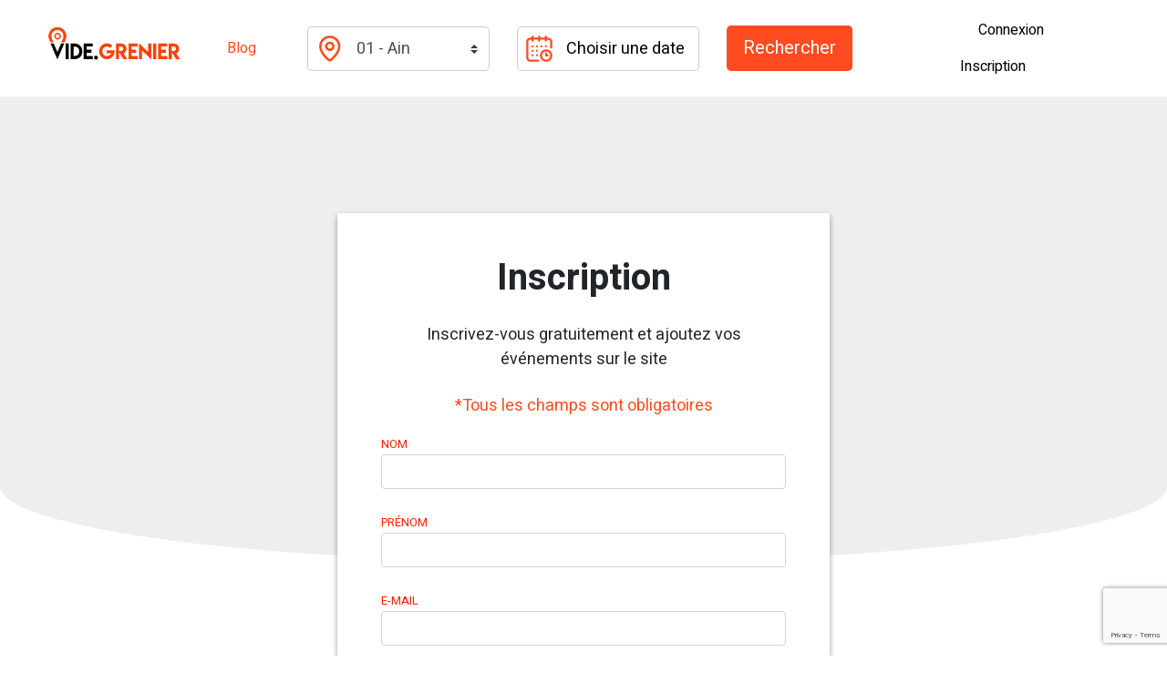

--- FILE ---
content_type: text/html; charset=UTF-8
request_url: https://vide.grenier.fr/claim-event/?id=100455
body_size: 4027
content:
<!doctype html>
<html lang="fr">

<head>
  <meta charset="utf-8">
  <meta content="IE=edge" http-equiv="X-UA-Compatible">
  <meta content="width=device-width, initial-scale=1" name="viewport">
  <title>Claim un évènement</title>
  <meta name="author" content="Mediacall">
  <meta name="description" content="Claim un évènement">
  <link rel="canonical" href="https://vide.grenier.fr/claim-event/" />
  <link rel="stylesheet" href="/lib/css/dist/bootstrap-grid.min.css">
  <link rel="stylesheet" href="/lib/css/dist/bootstrap-reboot.min.css">
  <link rel="stylesheet" href="/lib/css/dist/bootstrap.min.css">
  <link rel="stylesheet" href="/lib/css/style.css">
  <script src="https://code.jquery.com/jquery-3.3.1.slim.min.js" integrity="sha384-q8i/X+965DzO0rT7abK41JStQIAqVgRVzpbzo5smXKp4YfRvH+8abtTE1Pi6jizo" crossorigin="anonymous"></script>
  <!-- <script src="https://stackpath.bootstrapcdn.com/bootstrap/4.3.1/js/bootstrap.min.js" integrity="sha384-JjSmVgyd0p3pXB1rRibZUAYoIIy6OrQ6VrjIEaFf/nJGzIxFDsf4x0xIM+B07jRM" crossorigin="anonymous"></script> -->
  <script src="/lib/js/dist/bootstrap.bundle.min.js"></script>
  <!-- <script src="/lib/js/dist/bootstrap.min.js"></script> -->
  <link rel="icon" type="image/png" href="/fav-icon.png" />

  <link rel="stylesheet" href="//code.jquery.com/ui/1.12.1/themes/smoothness/jquery-ui.css">
  <script src="//code.jquery.com/jquery-1.12.4.js"></script>
  <script src="//code.jquery.com/ui/1.12.1/jquery-ui.js"></script>
  <script src="/lib/js/datepicker-fr.js"></script>
  <!-- Global site tag (gtag.js) - Google Analytics -->
  <script async src="https://www.googletagmanager.com/gtag/js?id=UA-156806618-1"></script>
  <script>
    window.dataLayer = window.dataLayer || [];

    function gtag() {
      dataLayer.push(arguments);
    }
    gtag('js', new Date());
    gtag('config', 'UA-156806618-1');
  </script>

  <script async src="https://pagead2.googlesyndication.com/pagead/js/adsbygoogle.js?client=ca-pub-6915870535915948"
    crossorigin="anonymous"></script>


  <!--Quantcast Choice.Consent Manager Tag v2.0(for TCF 2.0) -->
  <script src="/lib/js/consentads.js" async=true></script>
</head>

<body>
  <header>
    <nav class="navbar navbar-expand-lg">
      <div class="container-fluid">
        <div class="logo-container">
          <a class="navbar-brand text-center" href="/">
            <img src="/lib/img/grenier-logo-3.svg" class="mr-4 logo" alt="vide grenier logo">
          </a>
        </div>
        <button class="navbar-toggler" type="button" data-toggle="collapse" data-target="#navbarNav" aria-controls="navbarNav" aria-expanded="false" aria-label="Toggle navigation">
          <span class="navbar-toggler-icon"><img src="/lib/img/burger.svg" alt=""></span>
        </button>
        <div class="collapse navbar-collapse" id="navbarNav">
          <div class="nav-list">
            <ul class="navbar-nav">
                            <li class="nav-item">
                <a class="nav-link" href="/blog/">Blog</a>
              </li>
            </ul>
          </div>
          <!-- RECHERCHE SI PAS SUR LA HOME PAGE -->
                      <div class="mx-5">
              <form action="/translateDep" method="POST">
                <div class="row align-items-center">
                  <div class="col-md-4">
                    <div class="input-container">
                      <label class="search-label" for="inputGroupSelect04">
                        <img src="/lib/img/adresse.svg" alt="icone adresse" width="35px">
                      </label>
                      <select class="custom-select" id="inputGroupSelect04" name="dropdown">
                        <option value='1'>01 - Ain</option><option value='2'>02 - Aisne</option><option value='3'>03 - Allier</option><option value='5'>05 - Hautes-Alpes</option><option value='4'>04 - Alpes-de-Haute-Provence</option><option value='6'>06 - Alpes-Maritimes</option><option value='7'>07 - Ardèche</option><option value='8'>08 - Ardennes</option><option value='9'>09 - Ariège</option><option value='10'>10 - Aube</option><option value='11'>11 - Aude</option><option value='12'>12 - Aveyron</option><option value='13'>13 - Bouches-du-Rhône</option><option value='14'>14 - Calvados</option><option value='15'>15 - Cantal</option><option value='16'>16 - Charente</option><option value='17'>17 - Charente-Maritime</option><option value='18'>18 - Cher</option><option value='19'>19 - Corrèze</option><option value='20'>2a - Corse-du-sud</option><option value='21'>2b - Haute-corse</option><option value='22'>21 - Côte-d'or</option><option value='23'>22 - Côtes-d'armor</option><option value='24'>23 - Creuse</option><option value='25'>24 - Dordogne</option><option value='26'>25 - Doubs</option><option value='27'>26 - Drôme</option><option value='28'>27 - Eure</option><option value='29'>28 - Eure-et-Loir</option><option value='30'>29 - Finistère</option><option value='31'>30 - Gard</option><option value='32'>31 - Haute-Garonne</option><option value='33'>32 - Gers</option><option value='34'>33 - Gironde</option><option value='35'>34 - Hérault</option><option value='36'>35 - Ille-et-Vilaine</option><option value='37'>36 - Indre</option><option value='38'>37 - Indre-et-Loire</option><option value='39'>38 - Isère</option><option value='40'>39 - Jura</option><option value='41'>40 - Landes</option><option value='42'>41 - Loir-et-Cher</option><option value='43'>42 - Loire</option><option value='44'>43 - Haute-Loire</option><option value='45'>44 - Loire-Atlantique</option><option value='46'>45 - Loiret</option><option value='47'>46 - Lot</option><option value='48'>47 - Lot-et-Garonne</option><option value='49'>48 - Lozère</option><option value='50'>49 - Maine-et-Loire</option><option value='51'>50 - Manche</option><option value='52'>51 - Marne</option><option value='53'>52 - Haute-Marne</option><option value='54'>53 - Mayenne</option><option value='55'>54 - Meurthe-et-Moselle</option><option value='56'>55 - Meuse</option><option value='57'>56 - Morbihan</option><option value='58'>57 - Moselle</option><option value='59'>58 - Nièvre</option><option value='60'>59 - Nord</option><option value='61'>60 - Oise</option><option value='62'>61 - Orne</option><option value='63'>62 - Pas-de-Calais</option><option value='64'>63 - Puy-de-Dôme</option><option value='65'>64 - Pyrénées-Atlantiques</option><option value='66'>65 - Hautes-Pyrénées</option><option value='67'>66 - Pyrénées-Orientales</option><option value='68'>67 - Bas-Rhin</option><option value='69'>68 - Haut-Rhin</option><option value='70'>69 - Rhône</option><option value='71'>70 - Haute-Saône</option><option value='72'>71 - Saône-et-Loire</option><option value='73'>72 - Sarthe</option><option value='74'>73 - Savoie</option><option value='75'>74 - Haute-Savoie</option><option value='76'>75 - Paris</option><option value='77'>76 - Seine-Maritime</option><option value='78'>77 - Seine-et-Marne</option><option value='79'>78 - Yvelines</option><option value='80'>79 - Deux-Sèvres</option><option value='81'>80 - Somme</option><option value='82'>81 - Tarn</option><option value='83'>82 - Tarn-et-Garonne</option><option value='84'>83 - Var</option><option value='85'>84 - Vaucluse</option><option value='86'>85 - Vendée</option><option value='87'>86 - Vienne</option><option value='88'>87 - Haute-Vienne</option><option value='89'>88 - Vosges</option><option value='90'>89 - Yonne</option><option value='91'>90 - Territoire de Belfort</option><option value='92'>91 - Essonne</option><option value='93'>92 - Hauts-de-Seine</option><option value='94'>93 - Seine-Saint-Denis</option><option value='95'>94 - Val-de-Marne</option><option value='96'>95 - Val-d'oise</option>                      </select>
                    </div>
                  </div>
                  <div class="col-md-4">
                    <div class="input-container">
                      <label class="search-label">
                        <img src="/lib/img/date.svg" alt="icone date" width="35px">
                      </label>
                      <input type="text" src="/lib/img/date.svg" id="datepicker" class="custom-date" value="Choisir une date" name="date">
                    </div>
                  </div>
                  <div class="col-4">
                    <input type="submit" class="btn btn-lg btn-orange" value="Rechercher">
                  </div>
                </div>
              </form>
            </div>
                    <div class="nav-app-list">
            <ul class="navbar-nav">
                              <li class="nav-item">
                  <a href="/connexion/" class="nav-link text-black">Connexion</a>
                </li>
                <li class="nav-item">
                  <a href="/inscription/" class="nav-link text-black">Inscription</a>
                </li>
                          </ul>
          </div>
        </div>
      </div>
    </nav>
  </header>
  <!-- NOTIF BAR -->
  <!-- <div class="notification-bar container-fluid bg-danger py-2 text-white">
    <div class="row">
      <div class="col-12 text-center">
        <span class="mr-2">
          Message pour indiquer la modif du process ?
        </span>
        <button id='account-link' class="btn btn-info-light mt-2 mt-md-0">A modifier</button>
      </div>
    </div>
  </div> -->
  <script>
    $(function() {
      $("#datepicker").datepicker({
        dateFormat: "dd/mm/yy"
      });
    });
  </script>
    <script type="text/javascript">
    window.location.href = "/inscription/";
    </script>  <div class="green-gradient padding-bg-grandient"></div>
  <div class="container-fluid mt-neg-50">
    <div class="container">
      <div class="row">
        <div class="col-lg-8 offset-lg-2">
          <div class="w-100 py-5 px-3 p-lg-5 overflow-hidden" style="background-color : #fff; box-shadow: 0 3px 6px rgba(0,0,0,0.16), 0 3px 6px rgba(0,0,0,0.23); border-radius : 1px;">
                        <h1 class="text-center mb-4">Confirmation de votre demande</h1>
            <p class="text-center">Vous êtes l'organisateur de ce vide grenier ? Décrivez nous très brievement cet événement afin que nous puissions valider votre demande.</p>
            <form action="#" method="POST" class="my-5">
              <div class="text-left">
                <label>
                  <small class="text-left">Message</small>
                </label>
              </div>
              <textarea name="textarea" class="w-100 p-3 mb-4" required=""></textarea>
              <div class="text-center mt-5 ">
                <input type="checkbox" name="readAndCheck" required=""> Pour gérer cette annonce, j'accepte les <a href="/cgu/" target="_blank">CGU</a> et la <a href="/politique-de-confidentialite/" target="_blank">politique de confidentialité</a>
                <br>
              </div>
              <input type="hidden" name="idSite" value="100455">
              <div class="text-center">
                <input type="submit" name="submit" class="btn-form btn-lg mt-5 px-5" value="Envoyer">
              </div>
            </form>
          </div>
        </div>
      </div>
    </div>
  </div>
  </div>
<div class="my-5"></div>
<div id="111793-6">
  <script src="//ads.themoneytizer.com/s/gen.js?type=6"></script>
  <script src="//ads.themoneytizer.com/s/requestform.js?siteId=111793&formatId=6"></script>
</div>

<footer class="reverse-gradient padding-bg-grandient-footer mt-auto">
  </div>
  <div class="container mt-5">
    <div class="row ">
      <div class="col-md-4 offset-md-2 col-lg-4 offset-lg-0 text-center text-md-left text-lg-left ">
        <p class="lead">Informations légales</p>
        <ul class="text-center text-md-left text-lg-left">
          <li>
            <a href="/mentions-legales/">Mentions légales</a>
          </li>
          <li>
            <a href="/cgu/">CGU</a>
          </li>
          <li>
            <a href="/cgv/">CGV</a>
          </li>
          <li>
            <a href="/politique-de-confidentialite/">Politique de confidentialité</a>
          </li>
        </ul>
      </div>
      <div class="col-md-4 col-lg-4  text-center text-md-left text-lg-left">
        <!-- <p class="lead">Application mobile</p>
        <ul class="">
          <li>
            <a href="https://play.google.com/store/apps/details?id=fr.mediacall.videgrenier&hl=fr" target="_blank">Télécharger pour Android</a>
          </li>
          <li>
            <a href="https://apps.apple.com/fr/app/vide-grenier/id1524763512#?platform=iphone" target="_blank">Télécharger pour Apple</a>
          </li>
        </ul> -->
      </div>
      <div class="col-md-4 col-lg-4 my-4 text-center">
        <a href="/contact/">
          <img src="/lib/img/contact.svg" alt="Picot contact" width="40px">
          <br>
          <span>Contact</span>
        </a>
      </div>
    </div>
  </div>
  <div class="container py-4 ">
    <div class="row">
      <div class="col-lg-12">
        <p class="text-center">
          <small>2026 - vide.grenier.fr - Tous droits réservés</small>
        </p>
      </div>
    </div>
  </div>
</footer>

--- FILE ---
content_type: text/html; charset=UTF-8
request_url: https://vide.grenier.fr/inscription/
body_size: 4571
content:
<!doctype html>
<html lang="fr">

<head>
  <meta charset="utf-8">
  <meta content="IE=edge" http-equiv="X-UA-Compatible">
  <meta content="width=device-width, initial-scale=1" name="viewport">
  <title>Inscription gratuite - vide.grenier.fr</title>
  <meta name="author" content="Mediacall">
  <meta name="description" content="Inscrivez-vous pour avoir accès aux fonctionnalités proposées par vide.grenier.fr.">
  <link rel="canonical" href="https://vide.grenier.fr/inscription/" />
  <link rel="stylesheet" href="/lib/css/dist/bootstrap-grid.min.css">
  <link rel="stylesheet" href="/lib/css/dist/bootstrap-reboot.min.css">
  <link rel="stylesheet" href="/lib/css/dist/bootstrap.min.css">
  <link rel="stylesheet" href="/lib/css/style.css">
  <script src="https://code.jquery.com/jquery-3.3.1.slim.min.js" integrity="sha384-q8i/X+965DzO0rT7abK41JStQIAqVgRVzpbzo5smXKp4YfRvH+8abtTE1Pi6jizo" crossorigin="anonymous"></script>
  <!-- <script src="https://stackpath.bootstrapcdn.com/bootstrap/4.3.1/js/bootstrap.min.js" integrity="sha384-JjSmVgyd0p3pXB1rRibZUAYoIIy6OrQ6VrjIEaFf/nJGzIxFDsf4x0xIM+B07jRM" crossorigin="anonymous"></script> -->
  <script src="/lib/js/dist/bootstrap.bundle.min.js"></script>
  <!-- <script src="/lib/js/dist/bootstrap.min.js"></script> -->
  <link rel="icon" type="image/png" href="/fav-icon.png" />

  <link rel="stylesheet" href="//code.jquery.com/ui/1.12.1/themes/smoothness/jquery-ui.css">
  <script src="//code.jquery.com/jquery-1.12.4.js"></script>
  <script src="//code.jquery.com/ui/1.12.1/jquery-ui.js"></script>
  <script src="/lib/js/datepicker-fr.js"></script>
  <!-- Global site tag (gtag.js) - Google Analytics -->
  <script async src="https://www.googletagmanager.com/gtag/js?id=UA-156806618-1"></script>
  <script>
    window.dataLayer = window.dataLayer || [];

    function gtag() {
      dataLayer.push(arguments);
    }
    gtag('js', new Date());
    gtag('config', 'UA-156806618-1');
  </script>

  <script async src="https://pagead2.googlesyndication.com/pagead/js/adsbygoogle.js?client=ca-pub-6915870535915948"
    crossorigin="anonymous"></script>


  <!--Quantcast Choice.Consent Manager Tag v2.0(for TCF 2.0) -->
  <script src="/lib/js/consentads.js" async=true></script>
</head>

<body>
  <header>
    <nav class="navbar navbar-expand-lg">
      <div class="container-fluid">
        <div class="logo-container">
          <a class="navbar-brand text-center" href="/">
            <img src="/lib/img/grenier-logo-3.svg" class="mr-4 logo" alt="vide grenier logo">
          </a>
        </div>
        <button class="navbar-toggler" type="button" data-toggle="collapse" data-target="#navbarNav" aria-controls="navbarNav" aria-expanded="false" aria-label="Toggle navigation">
          <span class="navbar-toggler-icon"><img src="/lib/img/burger.svg" alt=""></span>
        </button>
        <div class="collapse navbar-collapse" id="navbarNav">
          <div class="nav-list">
            <ul class="navbar-nav">
                            <li class="nav-item">
                <a class="nav-link" href="/blog/">Blog</a>
              </li>
            </ul>
          </div>
          <!-- RECHERCHE SI PAS SUR LA HOME PAGE -->
                      <div class="mx-5">
              <form action="/translateDep" method="POST">
                <div class="row align-items-center">
                  <div class="col-md-4">
                    <div class="input-container">
                      <label class="search-label" for="inputGroupSelect04">
                        <img src="/lib/img/adresse.svg" alt="icone adresse" width="35px">
                      </label>
                      <select class="custom-select" id="inputGroupSelect04" name="dropdown">
                        <option value='1'>01 - Ain</option><option value='2'>02 - Aisne</option><option value='3'>03 - Allier</option><option value='5'>05 - Hautes-Alpes</option><option value='4'>04 - Alpes-de-Haute-Provence</option><option value='6'>06 - Alpes-Maritimes</option><option value='7'>07 - Ardèche</option><option value='8'>08 - Ardennes</option><option value='9'>09 - Ariège</option><option value='10'>10 - Aube</option><option value='11'>11 - Aude</option><option value='12'>12 - Aveyron</option><option value='13'>13 - Bouches-du-Rhône</option><option value='14'>14 - Calvados</option><option value='15'>15 - Cantal</option><option value='16'>16 - Charente</option><option value='17'>17 - Charente-Maritime</option><option value='18'>18 - Cher</option><option value='19'>19 - Corrèze</option><option value='20'>2a - Corse-du-sud</option><option value='21'>2b - Haute-corse</option><option value='22'>21 - Côte-d'or</option><option value='23'>22 - Côtes-d'armor</option><option value='24'>23 - Creuse</option><option value='25'>24 - Dordogne</option><option value='26'>25 - Doubs</option><option value='27'>26 - Drôme</option><option value='28'>27 - Eure</option><option value='29'>28 - Eure-et-Loir</option><option value='30'>29 - Finistère</option><option value='31'>30 - Gard</option><option value='32'>31 - Haute-Garonne</option><option value='33'>32 - Gers</option><option value='34'>33 - Gironde</option><option value='35'>34 - Hérault</option><option value='36'>35 - Ille-et-Vilaine</option><option value='37'>36 - Indre</option><option value='38'>37 - Indre-et-Loire</option><option value='39'>38 - Isère</option><option value='40'>39 - Jura</option><option value='41'>40 - Landes</option><option value='42'>41 - Loir-et-Cher</option><option value='43'>42 - Loire</option><option value='44'>43 - Haute-Loire</option><option value='45'>44 - Loire-Atlantique</option><option value='46'>45 - Loiret</option><option value='47'>46 - Lot</option><option value='48'>47 - Lot-et-Garonne</option><option value='49'>48 - Lozère</option><option value='50'>49 - Maine-et-Loire</option><option value='51'>50 - Manche</option><option value='52'>51 - Marne</option><option value='53'>52 - Haute-Marne</option><option value='54'>53 - Mayenne</option><option value='55'>54 - Meurthe-et-Moselle</option><option value='56'>55 - Meuse</option><option value='57'>56 - Morbihan</option><option value='58'>57 - Moselle</option><option value='59'>58 - Nièvre</option><option value='60'>59 - Nord</option><option value='61'>60 - Oise</option><option value='62'>61 - Orne</option><option value='63'>62 - Pas-de-Calais</option><option value='64'>63 - Puy-de-Dôme</option><option value='65'>64 - Pyrénées-Atlantiques</option><option value='66'>65 - Hautes-Pyrénées</option><option value='67'>66 - Pyrénées-Orientales</option><option value='68'>67 - Bas-Rhin</option><option value='69'>68 - Haut-Rhin</option><option value='70'>69 - Rhône</option><option value='71'>70 - Haute-Saône</option><option value='72'>71 - Saône-et-Loire</option><option value='73'>72 - Sarthe</option><option value='74'>73 - Savoie</option><option value='75'>74 - Haute-Savoie</option><option value='76'>75 - Paris</option><option value='77'>76 - Seine-Maritime</option><option value='78'>77 - Seine-et-Marne</option><option value='79'>78 - Yvelines</option><option value='80'>79 - Deux-Sèvres</option><option value='81'>80 - Somme</option><option value='82'>81 - Tarn</option><option value='83'>82 - Tarn-et-Garonne</option><option value='84'>83 - Var</option><option value='85'>84 - Vaucluse</option><option value='86'>85 - Vendée</option><option value='87'>86 - Vienne</option><option value='88'>87 - Haute-Vienne</option><option value='89'>88 - Vosges</option><option value='90'>89 - Yonne</option><option value='91'>90 - Territoire de Belfort</option><option value='92'>91 - Essonne</option><option value='93'>92 - Hauts-de-Seine</option><option value='94'>93 - Seine-Saint-Denis</option><option value='95'>94 - Val-de-Marne</option><option value='96'>95 - Val-d'oise</option>                      </select>
                    </div>
                  </div>
                  <div class="col-md-4">
                    <div class="input-container">
                      <label class="search-label">
                        <img src="/lib/img/date.svg" alt="icone date" width="35px">
                      </label>
                      <input type="text" src="/lib/img/date.svg" id="datepicker" class="custom-date" value="Choisir une date" name="date">
                    </div>
                  </div>
                  <div class="col-4">
                    <input type="submit" class="btn btn-lg btn-orange" value="Rechercher">
                  </div>
                </div>
              </form>
            </div>
                    <div class="nav-app-list">
            <ul class="navbar-nav">
                              <li class="nav-item">
                  <a href="/connexion/" class="nav-link text-black">Connexion</a>
                </li>
                <li class="nav-item">
                  <a href="/inscription/" class="nav-link text-black">Inscription</a>
                </li>
                          </ul>
          </div>
        </div>
      </div>
    </nav>
  </header>
  <!-- NOTIF BAR -->
  <!-- <div class="notification-bar container-fluid bg-danger py-2 text-white">
    <div class="row">
      <div class="col-12 text-center">
        <span class="mr-2">
          Message pour indiquer la modif du process ?
        </span>
        <button id='account-link' class="btn btn-info-light mt-2 mt-md-0">A modifier</button>
      </div>
    </div>
  </div> -->
  <script>
    $(function() {
      $("#datepicker").datepicker({
        dateFormat: "dd/mm/yy"
      });
    });
  </script><script src='https://www.google.com/recaptcha/api.js?render=6LfK69AUAAAAAGZX0grHIQUIopV5G48OPYwuYgfO'></script>
<div class="green-gradient padding-bg-grandient"></div>
<div class="container-fluid  mt-neg-50 ">
  <div class="container">
    <div class="row">
      <div class="col-lg-6 offset-lg-3 text-center">
        <div class="w-100  p-5" style="background-color : #fff; box-shadow: 0 3px 6px rgba(0,0,0,0.16), 0 3px 6px rgba(0,0,0,0.23); border-radius : 1px;">
          <h1 class="mb-4">Inscription</h1>
          <p class="mb-4">Inscrivez-vous gratuitement et ajoutez vos événements sur le site </p>
          <p class="text-orange">*Tous les champs sont obligatoires</p>
                    <form id="form" action="#" method="POST">
            <div class="text-left">
              <label>
                <small class="text-left">Nom</small>
              </label>
            </div>
            <input type="text" name="SignInName" class="mb-4 w-100 form-control" required>
            <div class="text-left">
              <label>
                <small class="text-left">Prénom</small>
              </label>
            </div>
            <input type="text" name="SignInForname" class="mb-4 w-100 form-control" required>
            <div class="text-left">
              <label>
                <small class="text-left">e-mail</small>
              </label>
            </div>
            <input type="email" name="signInEmail" class="w-100 mb-4 form-control" required>
            <div class="text-left">
              <label>
                <small class="text-left">Numero de telephone</small>
              </label>
            </div>
            <input type="tel" name="num_tel" class="w-100 mb-4 form-control" required>
            <div class="text-left">
              <label>
                <small class="text-left">Mot de passe</small>
              </label>
            </div>
            <input type="password" name="signInPassword" class="w-100 mb-4 form-control" required>
            <div class="text-left">
              <label>
                <small class="text-left">Statut</small>
              </label>
            </div>
            <select name="status" class="w-100 mb-4 form-control status-select">
              <option value="visiteur">Visiteur</option>
              <option value="exposant">Exposant</option>
              <option value="organisateur">Organisateur</option>
            </select>
            <div class="text-left mb-4 ">
              <div class="d-flex align-items-start">
                <input id="readAndCheck" type="checkbox" name="readAndCheck" class="mt-1 mr-2" required>
                <label for="readAndCheck" class="classic-label"> J'ai lu et j'accepte les <a href="/cgu/" target="_blank">CGU</a> et la <a href="/politique-de-confidentialite/" target="_blank">politique de confidentialité</a></label>
              </div>
            </div>
            <input type="hidden" id="g-recaptcha-response" name="g-recaptcha-response" /><br>
            <input type="submit" name="submitForm" class="btn-form btn-lg px-5">
          </form>
          <p class="mt-3">Déjà inscrit ? <a href="/connexion/">Connectez-vous !</a> </p>
        </div>
      </div>
    </div>
  </div>
</div>
<!-- Masquer le form sur la page =send  -->
<script>
  grecaptcha.ready(function() {
    grecaptcha.execute('6LfK69AUAAAAAGZX0grHIQUIopV5G48OPYwuYgfO', {
      action: 'connexion'
    }).then(function(token) {
      //console.log(token);
      document.getElementById('g-recaptcha-response').value = token;
    });
  });
</script>
<script>
  //Display organisateur checkbox
  const select = document.querySelector(".status-select");
  const checkbox = document.querySelector(".orga-checkbox");
  if (select && checkbox) {
    select.addEventListener("change", () => {
      if (select.value === "organisateur") {
        checkbox.classList.remove("d-none");
      } else {
        checkbox.classList.add("d-none");
      }
    });
  } else {
    console.log(select, checkbox);
  }
</script><div class="my-5"></div>
<div id="111793-6">
  <script src="//ads.themoneytizer.com/s/gen.js?type=6"></script>
  <script src="//ads.themoneytizer.com/s/requestform.js?siteId=111793&formatId=6"></script>
</div>

<footer class="reverse-gradient padding-bg-grandient-footer mt-auto">
  </div>
  <div class="container mt-5">
    <div class="row ">
      <div class="col-md-4 offset-md-2 col-lg-4 offset-lg-0 text-center text-md-left text-lg-left ">
        <p class="lead">Informations légales</p>
        <ul class="text-center text-md-left text-lg-left">
          <li>
            <a href="/mentions-legales/">Mentions légales</a>
          </li>
          <li>
            <a href="/cgu/">CGU</a>
          </li>
          <li>
            <a href="/cgv/">CGV</a>
          </li>
          <li>
            <a href="/politique-de-confidentialite/">Politique de confidentialité</a>
          </li>
        </ul>
      </div>
      <div class="col-md-4 col-lg-4  text-center text-md-left text-lg-left">
        <!-- <p class="lead">Application mobile</p>
        <ul class="">
          <li>
            <a href="https://play.google.com/store/apps/details?id=fr.mediacall.videgrenier&hl=fr" target="_blank">Télécharger pour Android</a>
          </li>
          <li>
            <a href="https://apps.apple.com/fr/app/vide-grenier/id1524763512#?platform=iphone" target="_blank">Télécharger pour Apple</a>
          </li>
        </ul> -->
      </div>
      <div class="col-md-4 col-lg-4 my-4 text-center">
        <a href="/contact/">
          <img src="/lib/img/contact.svg" alt="Picot contact" width="40px">
          <br>
          <span>Contact</span>
        </a>
      </div>
    </div>
  </div>
  <div class="container py-4 ">
    <div class="row">
      <div class="col-lg-12">
        <p class="text-center">
          <small>2026 - vide.grenier.fr - Tous droits réservés</small>
        </p>
      </div>
    </div>
  </div>
</footer>

--- FILE ---
content_type: text/html; charset=utf-8
request_url: https://www.google.com/recaptcha/api2/anchor?ar=1&k=6LfK69AUAAAAAGZX0grHIQUIopV5G48OPYwuYgfO&co=aHR0cHM6Ly92aWRlLmdyZW5pZXIuZnI6NDQz&hl=en&v=N67nZn4AqZkNcbeMu4prBgzg&size=invisible&anchor-ms=20000&execute-ms=30000&cb=lu73wd11qsio
body_size: 48758
content:
<!DOCTYPE HTML><html dir="ltr" lang="en"><head><meta http-equiv="Content-Type" content="text/html; charset=UTF-8">
<meta http-equiv="X-UA-Compatible" content="IE=edge">
<title>reCAPTCHA</title>
<style type="text/css">
/* cyrillic-ext */
@font-face {
  font-family: 'Roboto';
  font-style: normal;
  font-weight: 400;
  font-stretch: 100%;
  src: url(//fonts.gstatic.com/s/roboto/v48/KFO7CnqEu92Fr1ME7kSn66aGLdTylUAMa3GUBHMdazTgWw.woff2) format('woff2');
  unicode-range: U+0460-052F, U+1C80-1C8A, U+20B4, U+2DE0-2DFF, U+A640-A69F, U+FE2E-FE2F;
}
/* cyrillic */
@font-face {
  font-family: 'Roboto';
  font-style: normal;
  font-weight: 400;
  font-stretch: 100%;
  src: url(//fonts.gstatic.com/s/roboto/v48/KFO7CnqEu92Fr1ME7kSn66aGLdTylUAMa3iUBHMdazTgWw.woff2) format('woff2');
  unicode-range: U+0301, U+0400-045F, U+0490-0491, U+04B0-04B1, U+2116;
}
/* greek-ext */
@font-face {
  font-family: 'Roboto';
  font-style: normal;
  font-weight: 400;
  font-stretch: 100%;
  src: url(//fonts.gstatic.com/s/roboto/v48/KFO7CnqEu92Fr1ME7kSn66aGLdTylUAMa3CUBHMdazTgWw.woff2) format('woff2');
  unicode-range: U+1F00-1FFF;
}
/* greek */
@font-face {
  font-family: 'Roboto';
  font-style: normal;
  font-weight: 400;
  font-stretch: 100%;
  src: url(//fonts.gstatic.com/s/roboto/v48/KFO7CnqEu92Fr1ME7kSn66aGLdTylUAMa3-UBHMdazTgWw.woff2) format('woff2');
  unicode-range: U+0370-0377, U+037A-037F, U+0384-038A, U+038C, U+038E-03A1, U+03A3-03FF;
}
/* math */
@font-face {
  font-family: 'Roboto';
  font-style: normal;
  font-weight: 400;
  font-stretch: 100%;
  src: url(//fonts.gstatic.com/s/roboto/v48/KFO7CnqEu92Fr1ME7kSn66aGLdTylUAMawCUBHMdazTgWw.woff2) format('woff2');
  unicode-range: U+0302-0303, U+0305, U+0307-0308, U+0310, U+0312, U+0315, U+031A, U+0326-0327, U+032C, U+032F-0330, U+0332-0333, U+0338, U+033A, U+0346, U+034D, U+0391-03A1, U+03A3-03A9, U+03B1-03C9, U+03D1, U+03D5-03D6, U+03F0-03F1, U+03F4-03F5, U+2016-2017, U+2034-2038, U+203C, U+2040, U+2043, U+2047, U+2050, U+2057, U+205F, U+2070-2071, U+2074-208E, U+2090-209C, U+20D0-20DC, U+20E1, U+20E5-20EF, U+2100-2112, U+2114-2115, U+2117-2121, U+2123-214F, U+2190, U+2192, U+2194-21AE, U+21B0-21E5, U+21F1-21F2, U+21F4-2211, U+2213-2214, U+2216-22FF, U+2308-230B, U+2310, U+2319, U+231C-2321, U+2336-237A, U+237C, U+2395, U+239B-23B7, U+23D0, U+23DC-23E1, U+2474-2475, U+25AF, U+25B3, U+25B7, U+25BD, U+25C1, U+25CA, U+25CC, U+25FB, U+266D-266F, U+27C0-27FF, U+2900-2AFF, U+2B0E-2B11, U+2B30-2B4C, U+2BFE, U+3030, U+FF5B, U+FF5D, U+1D400-1D7FF, U+1EE00-1EEFF;
}
/* symbols */
@font-face {
  font-family: 'Roboto';
  font-style: normal;
  font-weight: 400;
  font-stretch: 100%;
  src: url(//fonts.gstatic.com/s/roboto/v48/KFO7CnqEu92Fr1ME7kSn66aGLdTylUAMaxKUBHMdazTgWw.woff2) format('woff2');
  unicode-range: U+0001-000C, U+000E-001F, U+007F-009F, U+20DD-20E0, U+20E2-20E4, U+2150-218F, U+2190, U+2192, U+2194-2199, U+21AF, U+21E6-21F0, U+21F3, U+2218-2219, U+2299, U+22C4-22C6, U+2300-243F, U+2440-244A, U+2460-24FF, U+25A0-27BF, U+2800-28FF, U+2921-2922, U+2981, U+29BF, U+29EB, U+2B00-2BFF, U+4DC0-4DFF, U+FFF9-FFFB, U+10140-1018E, U+10190-1019C, U+101A0, U+101D0-101FD, U+102E0-102FB, U+10E60-10E7E, U+1D2C0-1D2D3, U+1D2E0-1D37F, U+1F000-1F0FF, U+1F100-1F1AD, U+1F1E6-1F1FF, U+1F30D-1F30F, U+1F315, U+1F31C, U+1F31E, U+1F320-1F32C, U+1F336, U+1F378, U+1F37D, U+1F382, U+1F393-1F39F, U+1F3A7-1F3A8, U+1F3AC-1F3AF, U+1F3C2, U+1F3C4-1F3C6, U+1F3CA-1F3CE, U+1F3D4-1F3E0, U+1F3ED, U+1F3F1-1F3F3, U+1F3F5-1F3F7, U+1F408, U+1F415, U+1F41F, U+1F426, U+1F43F, U+1F441-1F442, U+1F444, U+1F446-1F449, U+1F44C-1F44E, U+1F453, U+1F46A, U+1F47D, U+1F4A3, U+1F4B0, U+1F4B3, U+1F4B9, U+1F4BB, U+1F4BF, U+1F4C8-1F4CB, U+1F4D6, U+1F4DA, U+1F4DF, U+1F4E3-1F4E6, U+1F4EA-1F4ED, U+1F4F7, U+1F4F9-1F4FB, U+1F4FD-1F4FE, U+1F503, U+1F507-1F50B, U+1F50D, U+1F512-1F513, U+1F53E-1F54A, U+1F54F-1F5FA, U+1F610, U+1F650-1F67F, U+1F687, U+1F68D, U+1F691, U+1F694, U+1F698, U+1F6AD, U+1F6B2, U+1F6B9-1F6BA, U+1F6BC, U+1F6C6-1F6CF, U+1F6D3-1F6D7, U+1F6E0-1F6EA, U+1F6F0-1F6F3, U+1F6F7-1F6FC, U+1F700-1F7FF, U+1F800-1F80B, U+1F810-1F847, U+1F850-1F859, U+1F860-1F887, U+1F890-1F8AD, U+1F8B0-1F8BB, U+1F8C0-1F8C1, U+1F900-1F90B, U+1F93B, U+1F946, U+1F984, U+1F996, U+1F9E9, U+1FA00-1FA6F, U+1FA70-1FA7C, U+1FA80-1FA89, U+1FA8F-1FAC6, U+1FACE-1FADC, U+1FADF-1FAE9, U+1FAF0-1FAF8, U+1FB00-1FBFF;
}
/* vietnamese */
@font-face {
  font-family: 'Roboto';
  font-style: normal;
  font-weight: 400;
  font-stretch: 100%;
  src: url(//fonts.gstatic.com/s/roboto/v48/KFO7CnqEu92Fr1ME7kSn66aGLdTylUAMa3OUBHMdazTgWw.woff2) format('woff2');
  unicode-range: U+0102-0103, U+0110-0111, U+0128-0129, U+0168-0169, U+01A0-01A1, U+01AF-01B0, U+0300-0301, U+0303-0304, U+0308-0309, U+0323, U+0329, U+1EA0-1EF9, U+20AB;
}
/* latin-ext */
@font-face {
  font-family: 'Roboto';
  font-style: normal;
  font-weight: 400;
  font-stretch: 100%;
  src: url(//fonts.gstatic.com/s/roboto/v48/KFO7CnqEu92Fr1ME7kSn66aGLdTylUAMa3KUBHMdazTgWw.woff2) format('woff2');
  unicode-range: U+0100-02BA, U+02BD-02C5, U+02C7-02CC, U+02CE-02D7, U+02DD-02FF, U+0304, U+0308, U+0329, U+1D00-1DBF, U+1E00-1E9F, U+1EF2-1EFF, U+2020, U+20A0-20AB, U+20AD-20C0, U+2113, U+2C60-2C7F, U+A720-A7FF;
}
/* latin */
@font-face {
  font-family: 'Roboto';
  font-style: normal;
  font-weight: 400;
  font-stretch: 100%;
  src: url(//fonts.gstatic.com/s/roboto/v48/KFO7CnqEu92Fr1ME7kSn66aGLdTylUAMa3yUBHMdazQ.woff2) format('woff2');
  unicode-range: U+0000-00FF, U+0131, U+0152-0153, U+02BB-02BC, U+02C6, U+02DA, U+02DC, U+0304, U+0308, U+0329, U+2000-206F, U+20AC, U+2122, U+2191, U+2193, U+2212, U+2215, U+FEFF, U+FFFD;
}
/* cyrillic-ext */
@font-face {
  font-family: 'Roboto';
  font-style: normal;
  font-weight: 500;
  font-stretch: 100%;
  src: url(//fonts.gstatic.com/s/roboto/v48/KFO7CnqEu92Fr1ME7kSn66aGLdTylUAMa3GUBHMdazTgWw.woff2) format('woff2');
  unicode-range: U+0460-052F, U+1C80-1C8A, U+20B4, U+2DE0-2DFF, U+A640-A69F, U+FE2E-FE2F;
}
/* cyrillic */
@font-face {
  font-family: 'Roboto';
  font-style: normal;
  font-weight: 500;
  font-stretch: 100%;
  src: url(//fonts.gstatic.com/s/roboto/v48/KFO7CnqEu92Fr1ME7kSn66aGLdTylUAMa3iUBHMdazTgWw.woff2) format('woff2');
  unicode-range: U+0301, U+0400-045F, U+0490-0491, U+04B0-04B1, U+2116;
}
/* greek-ext */
@font-face {
  font-family: 'Roboto';
  font-style: normal;
  font-weight: 500;
  font-stretch: 100%;
  src: url(//fonts.gstatic.com/s/roboto/v48/KFO7CnqEu92Fr1ME7kSn66aGLdTylUAMa3CUBHMdazTgWw.woff2) format('woff2');
  unicode-range: U+1F00-1FFF;
}
/* greek */
@font-face {
  font-family: 'Roboto';
  font-style: normal;
  font-weight: 500;
  font-stretch: 100%;
  src: url(//fonts.gstatic.com/s/roboto/v48/KFO7CnqEu92Fr1ME7kSn66aGLdTylUAMa3-UBHMdazTgWw.woff2) format('woff2');
  unicode-range: U+0370-0377, U+037A-037F, U+0384-038A, U+038C, U+038E-03A1, U+03A3-03FF;
}
/* math */
@font-face {
  font-family: 'Roboto';
  font-style: normal;
  font-weight: 500;
  font-stretch: 100%;
  src: url(//fonts.gstatic.com/s/roboto/v48/KFO7CnqEu92Fr1ME7kSn66aGLdTylUAMawCUBHMdazTgWw.woff2) format('woff2');
  unicode-range: U+0302-0303, U+0305, U+0307-0308, U+0310, U+0312, U+0315, U+031A, U+0326-0327, U+032C, U+032F-0330, U+0332-0333, U+0338, U+033A, U+0346, U+034D, U+0391-03A1, U+03A3-03A9, U+03B1-03C9, U+03D1, U+03D5-03D6, U+03F0-03F1, U+03F4-03F5, U+2016-2017, U+2034-2038, U+203C, U+2040, U+2043, U+2047, U+2050, U+2057, U+205F, U+2070-2071, U+2074-208E, U+2090-209C, U+20D0-20DC, U+20E1, U+20E5-20EF, U+2100-2112, U+2114-2115, U+2117-2121, U+2123-214F, U+2190, U+2192, U+2194-21AE, U+21B0-21E5, U+21F1-21F2, U+21F4-2211, U+2213-2214, U+2216-22FF, U+2308-230B, U+2310, U+2319, U+231C-2321, U+2336-237A, U+237C, U+2395, U+239B-23B7, U+23D0, U+23DC-23E1, U+2474-2475, U+25AF, U+25B3, U+25B7, U+25BD, U+25C1, U+25CA, U+25CC, U+25FB, U+266D-266F, U+27C0-27FF, U+2900-2AFF, U+2B0E-2B11, U+2B30-2B4C, U+2BFE, U+3030, U+FF5B, U+FF5D, U+1D400-1D7FF, U+1EE00-1EEFF;
}
/* symbols */
@font-face {
  font-family: 'Roboto';
  font-style: normal;
  font-weight: 500;
  font-stretch: 100%;
  src: url(//fonts.gstatic.com/s/roboto/v48/KFO7CnqEu92Fr1ME7kSn66aGLdTylUAMaxKUBHMdazTgWw.woff2) format('woff2');
  unicode-range: U+0001-000C, U+000E-001F, U+007F-009F, U+20DD-20E0, U+20E2-20E4, U+2150-218F, U+2190, U+2192, U+2194-2199, U+21AF, U+21E6-21F0, U+21F3, U+2218-2219, U+2299, U+22C4-22C6, U+2300-243F, U+2440-244A, U+2460-24FF, U+25A0-27BF, U+2800-28FF, U+2921-2922, U+2981, U+29BF, U+29EB, U+2B00-2BFF, U+4DC0-4DFF, U+FFF9-FFFB, U+10140-1018E, U+10190-1019C, U+101A0, U+101D0-101FD, U+102E0-102FB, U+10E60-10E7E, U+1D2C0-1D2D3, U+1D2E0-1D37F, U+1F000-1F0FF, U+1F100-1F1AD, U+1F1E6-1F1FF, U+1F30D-1F30F, U+1F315, U+1F31C, U+1F31E, U+1F320-1F32C, U+1F336, U+1F378, U+1F37D, U+1F382, U+1F393-1F39F, U+1F3A7-1F3A8, U+1F3AC-1F3AF, U+1F3C2, U+1F3C4-1F3C6, U+1F3CA-1F3CE, U+1F3D4-1F3E0, U+1F3ED, U+1F3F1-1F3F3, U+1F3F5-1F3F7, U+1F408, U+1F415, U+1F41F, U+1F426, U+1F43F, U+1F441-1F442, U+1F444, U+1F446-1F449, U+1F44C-1F44E, U+1F453, U+1F46A, U+1F47D, U+1F4A3, U+1F4B0, U+1F4B3, U+1F4B9, U+1F4BB, U+1F4BF, U+1F4C8-1F4CB, U+1F4D6, U+1F4DA, U+1F4DF, U+1F4E3-1F4E6, U+1F4EA-1F4ED, U+1F4F7, U+1F4F9-1F4FB, U+1F4FD-1F4FE, U+1F503, U+1F507-1F50B, U+1F50D, U+1F512-1F513, U+1F53E-1F54A, U+1F54F-1F5FA, U+1F610, U+1F650-1F67F, U+1F687, U+1F68D, U+1F691, U+1F694, U+1F698, U+1F6AD, U+1F6B2, U+1F6B9-1F6BA, U+1F6BC, U+1F6C6-1F6CF, U+1F6D3-1F6D7, U+1F6E0-1F6EA, U+1F6F0-1F6F3, U+1F6F7-1F6FC, U+1F700-1F7FF, U+1F800-1F80B, U+1F810-1F847, U+1F850-1F859, U+1F860-1F887, U+1F890-1F8AD, U+1F8B0-1F8BB, U+1F8C0-1F8C1, U+1F900-1F90B, U+1F93B, U+1F946, U+1F984, U+1F996, U+1F9E9, U+1FA00-1FA6F, U+1FA70-1FA7C, U+1FA80-1FA89, U+1FA8F-1FAC6, U+1FACE-1FADC, U+1FADF-1FAE9, U+1FAF0-1FAF8, U+1FB00-1FBFF;
}
/* vietnamese */
@font-face {
  font-family: 'Roboto';
  font-style: normal;
  font-weight: 500;
  font-stretch: 100%;
  src: url(//fonts.gstatic.com/s/roboto/v48/KFO7CnqEu92Fr1ME7kSn66aGLdTylUAMa3OUBHMdazTgWw.woff2) format('woff2');
  unicode-range: U+0102-0103, U+0110-0111, U+0128-0129, U+0168-0169, U+01A0-01A1, U+01AF-01B0, U+0300-0301, U+0303-0304, U+0308-0309, U+0323, U+0329, U+1EA0-1EF9, U+20AB;
}
/* latin-ext */
@font-face {
  font-family: 'Roboto';
  font-style: normal;
  font-weight: 500;
  font-stretch: 100%;
  src: url(//fonts.gstatic.com/s/roboto/v48/KFO7CnqEu92Fr1ME7kSn66aGLdTylUAMa3KUBHMdazTgWw.woff2) format('woff2');
  unicode-range: U+0100-02BA, U+02BD-02C5, U+02C7-02CC, U+02CE-02D7, U+02DD-02FF, U+0304, U+0308, U+0329, U+1D00-1DBF, U+1E00-1E9F, U+1EF2-1EFF, U+2020, U+20A0-20AB, U+20AD-20C0, U+2113, U+2C60-2C7F, U+A720-A7FF;
}
/* latin */
@font-face {
  font-family: 'Roboto';
  font-style: normal;
  font-weight: 500;
  font-stretch: 100%;
  src: url(//fonts.gstatic.com/s/roboto/v48/KFO7CnqEu92Fr1ME7kSn66aGLdTylUAMa3yUBHMdazQ.woff2) format('woff2');
  unicode-range: U+0000-00FF, U+0131, U+0152-0153, U+02BB-02BC, U+02C6, U+02DA, U+02DC, U+0304, U+0308, U+0329, U+2000-206F, U+20AC, U+2122, U+2191, U+2193, U+2212, U+2215, U+FEFF, U+FFFD;
}
/* cyrillic-ext */
@font-face {
  font-family: 'Roboto';
  font-style: normal;
  font-weight: 900;
  font-stretch: 100%;
  src: url(//fonts.gstatic.com/s/roboto/v48/KFO7CnqEu92Fr1ME7kSn66aGLdTylUAMa3GUBHMdazTgWw.woff2) format('woff2');
  unicode-range: U+0460-052F, U+1C80-1C8A, U+20B4, U+2DE0-2DFF, U+A640-A69F, U+FE2E-FE2F;
}
/* cyrillic */
@font-face {
  font-family: 'Roboto';
  font-style: normal;
  font-weight: 900;
  font-stretch: 100%;
  src: url(//fonts.gstatic.com/s/roboto/v48/KFO7CnqEu92Fr1ME7kSn66aGLdTylUAMa3iUBHMdazTgWw.woff2) format('woff2');
  unicode-range: U+0301, U+0400-045F, U+0490-0491, U+04B0-04B1, U+2116;
}
/* greek-ext */
@font-face {
  font-family: 'Roboto';
  font-style: normal;
  font-weight: 900;
  font-stretch: 100%;
  src: url(//fonts.gstatic.com/s/roboto/v48/KFO7CnqEu92Fr1ME7kSn66aGLdTylUAMa3CUBHMdazTgWw.woff2) format('woff2');
  unicode-range: U+1F00-1FFF;
}
/* greek */
@font-face {
  font-family: 'Roboto';
  font-style: normal;
  font-weight: 900;
  font-stretch: 100%;
  src: url(//fonts.gstatic.com/s/roboto/v48/KFO7CnqEu92Fr1ME7kSn66aGLdTylUAMa3-UBHMdazTgWw.woff2) format('woff2');
  unicode-range: U+0370-0377, U+037A-037F, U+0384-038A, U+038C, U+038E-03A1, U+03A3-03FF;
}
/* math */
@font-face {
  font-family: 'Roboto';
  font-style: normal;
  font-weight: 900;
  font-stretch: 100%;
  src: url(//fonts.gstatic.com/s/roboto/v48/KFO7CnqEu92Fr1ME7kSn66aGLdTylUAMawCUBHMdazTgWw.woff2) format('woff2');
  unicode-range: U+0302-0303, U+0305, U+0307-0308, U+0310, U+0312, U+0315, U+031A, U+0326-0327, U+032C, U+032F-0330, U+0332-0333, U+0338, U+033A, U+0346, U+034D, U+0391-03A1, U+03A3-03A9, U+03B1-03C9, U+03D1, U+03D5-03D6, U+03F0-03F1, U+03F4-03F5, U+2016-2017, U+2034-2038, U+203C, U+2040, U+2043, U+2047, U+2050, U+2057, U+205F, U+2070-2071, U+2074-208E, U+2090-209C, U+20D0-20DC, U+20E1, U+20E5-20EF, U+2100-2112, U+2114-2115, U+2117-2121, U+2123-214F, U+2190, U+2192, U+2194-21AE, U+21B0-21E5, U+21F1-21F2, U+21F4-2211, U+2213-2214, U+2216-22FF, U+2308-230B, U+2310, U+2319, U+231C-2321, U+2336-237A, U+237C, U+2395, U+239B-23B7, U+23D0, U+23DC-23E1, U+2474-2475, U+25AF, U+25B3, U+25B7, U+25BD, U+25C1, U+25CA, U+25CC, U+25FB, U+266D-266F, U+27C0-27FF, U+2900-2AFF, U+2B0E-2B11, U+2B30-2B4C, U+2BFE, U+3030, U+FF5B, U+FF5D, U+1D400-1D7FF, U+1EE00-1EEFF;
}
/* symbols */
@font-face {
  font-family: 'Roboto';
  font-style: normal;
  font-weight: 900;
  font-stretch: 100%;
  src: url(//fonts.gstatic.com/s/roboto/v48/KFO7CnqEu92Fr1ME7kSn66aGLdTylUAMaxKUBHMdazTgWw.woff2) format('woff2');
  unicode-range: U+0001-000C, U+000E-001F, U+007F-009F, U+20DD-20E0, U+20E2-20E4, U+2150-218F, U+2190, U+2192, U+2194-2199, U+21AF, U+21E6-21F0, U+21F3, U+2218-2219, U+2299, U+22C4-22C6, U+2300-243F, U+2440-244A, U+2460-24FF, U+25A0-27BF, U+2800-28FF, U+2921-2922, U+2981, U+29BF, U+29EB, U+2B00-2BFF, U+4DC0-4DFF, U+FFF9-FFFB, U+10140-1018E, U+10190-1019C, U+101A0, U+101D0-101FD, U+102E0-102FB, U+10E60-10E7E, U+1D2C0-1D2D3, U+1D2E0-1D37F, U+1F000-1F0FF, U+1F100-1F1AD, U+1F1E6-1F1FF, U+1F30D-1F30F, U+1F315, U+1F31C, U+1F31E, U+1F320-1F32C, U+1F336, U+1F378, U+1F37D, U+1F382, U+1F393-1F39F, U+1F3A7-1F3A8, U+1F3AC-1F3AF, U+1F3C2, U+1F3C4-1F3C6, U+1F3CA-1F3CE, U+1F3D4-1F3E0, U+1F3ED, U+1F3F1-1F3F3, U+1F3F5-1F3F7, U+1F408, U+1F415, U+1F41F, U+1F426, U+1F43F, U+1F441-1F442, U+1F444, U+1F446-1F449, U+1F44C-1F44E, U+1F453, U+1F46A, U+1F47D, U+1F4A3, U+1F4B0, U+1F4B3, U+1F4B9, U+1F4BB, U+1F4BF, U+1F4C8-1F4CB, U+1F4D6, U+1F4DA, U+1F4DF, U+1F4E3-1F4E6, U+1F4EA-1F4ED, U+1F4F7, U+1F4F9-1F4FB, U+1F4FD-1F4FE, U+1F503, U+1F507-1F50B, U+1F50D, U+1F512-1F513, U+1F53E-1F54A, U+1F54F-1F5FA, U+1F610, U+1F650-1F67F, U+1F687, U+1F68D, U+1F691, U+1F694, U+1F698, U+1F6AD, U+1F6B2, U+1F6B9-1F6BA, U+1F6BC, U+1F6C6-1F6CF, U+1F6D3-1F6D7, U+1F6E0-1F6EA, U+1F6F0-1F6F3, U+1F6F7-1F6FC, U+1F700-1F7FF, U+1F800-1F80B, U+1F810-1F847, U+1F850-1F859, U+1F860-1F887, U+1F890-1F8AD, U+1F8B0-1F8BB, U+1F8C0-1F8C1, U+1F900-1F90B, U+1F93B, U+1F946, U+1F984, U+1F996, U+1F9E9, U+1FA00-1FA6F, U+1FA70-1FA7C, U+1FA80-1FA89, U+1FA8F-1FAC6, U+1FACE-1FADC, U+1FADF-1FAE9, U+1FAF0-1FAF8, U+1FB00-1FBFF;
}
/* vietnamese */
@font-face {
  font-family: 'Roboto';
  font-style: normal;
  font-weight: 900;
  font-stretch: 100%;
  src: url(//fonts.gstatic.com/s/roboto/v48/KFO7CnqEu92Fr1ME7kSn66aGLdTylUAMa3OUBHMdazTgWw.woff2) format('woff2');
  unicode-range: U+0102-0103, U+0110-0111, U+0128-0129, U+0168-0169, U+01A0-01A1, U+01AF-01B0, U+0300-0301, U+0303-0304, U+0308-0309, U+0323, U+0329, U+1EA0-1EF9, U+20AB;
}
/* latin-ext */
@font-face {
  font-family: 'Roboto';
  font-style: normal;
  font-weight: 900;
  font-stretch: 100%;
  src: url(//fonts.gstatic.com/s/roboto/v48/KFO7CnqEu92Fr1ME7kSn66aGLdTylUAMa3KUBHMdazTgWw.woff2) format('woff2');
  unicode-range: U+0100-02BA, U+02BD-02C5, U+02C7-02CC, U+02CE-02D7, U+02DD-02FF, U+0304, U+0308, U+0329, U+1D00-1DBF, U+1E00-1E9F, U+1EF2-1EFF, U+2020, U+20A0-20AB, U+20AD-20C0, U+2113, U+2C60-2C7F, U+A720-A7FF;
}
/* latin */
@font-face {
  font-family: 'Roboto';
  font-style: normal;
  font-weight: 900;
  font-stretch: 100%;
  src: url(//fonts.gstatic.com/s/roboto/v48/KFO7CnqEu92Fr1ME7kSn66aGLdTylUAMa3yUBHMdazQ.woff2) format('woff2');
  unicode-range: U+0000-00FF, U+0131, U+0152-0153, U+02BB-02BC, U+02C6, U+02DA, U+02DC, U+0304, U+0308, U+0329, U+2000-206F, U+20AC, U+2122, U+2191, U+2193, U+2212, U+2215, U+FEFF, U+FFFD;
}

</style>
<link rel="stylesheet" type="text/css" href="https://www.gstatic.com/recaptcha/releases/N67nZn4AqZkNcbeMu4prBgzg/styles__ltr.css">
<script nonce="k2sV3m_3bx1bB-qIfMIi6g" type="text/javascript">window['__recaptcha_api'] = 'https://www.google.com/recaptcha/api2/';</script>
<script type="text/javascript" src="https://www.gstatic.com/recaptcha/releases/N67nZn4AqZkNcbeMu4prBgzg/recaptcha__en.js" nonce="k2sV3m_3bx1bB-qIfMIi6g">
      
    </script></head>
<body><div id="rc-anchor-alert" class="rc-anchor-alert"></div>
<input type="hidden" id="recaptcha-token" value="[base64]">
<script type="text/javascript" nonce="k2sV3m_3bx1bB-qIfMIi6g">
      recaptcha.anchor.Main.init("[\x22ainput\x22,[\x22bgdata\x22,\x22\x22,\[base64]/[base64]/[base64]/[base64]/[base64]/[base64]/KGcoTywyNTMsTy5PKSxVRyhPLEMpKTpnKE8sMjUzLEMpLE8pKSxsKSksTykpfSxieT1mdW5jdGlvbihDLE8sdSxsKXtmb3IobD0odT1SKEMpLDApO08+MDtPLS0pbD1sPDw4fFooQyk7ZyhDLHUsbCl9LFVHPWZ1bmN0aW9uKEMsTyl7Qy5pLmxlbmd0aD4xMDQ/[base64]/[base64]/[base64]/[base64]/[base64]/[base64]/[base64]\\u003d\x22,\[base64]\\u003d\\u003d\x22,\x22al8gwp/CpMOmC8KuYcKvW2sbw4bCjyUiNhY/woXCswzDqMKhw7TDhX7CgMO2OTbCkcKIDMKzwpXCtkhtfMKZM8ORQMKVCsOrw5zCjk/CtsK3RmUAwrFXG8OAHlkDCsKCLcOlw6TDh8Kow5HCkMOvM8KAUyxlw7jCgsKvw6Z8wpTDhkbCksOrwr/CqUnCmRvDqkwkw53Cm1V6w7rClQzDlVRlwrfDtEnDuMOIW1XCk8OnwqdMdcKpNFkfAsKQw6NZw43DicKPw6zCkR87W8Okw5jDjsKHwrx1wpgvRMK7Q3HDv2LDmcKzwo/CisKywphFwrTDkUvCoCnCu8Kww4BrZkVYe2bCmG7CiDvCv8K5wozDnsO1HsOuTcO9wokHMMK/wpBLw7JBwoBOwp9eO8Ozw6XCtiHClMK7RXcXH8KLwpbDtA55woNgRMKNAsOnWwjCgXRqPlPCujxhw5YUSMKwE8KDw5/Dt23ClR3DusK7ecOGwpTCpW/Cj0LCsEPCnDRaKsKQwqHCnCU5wq9fw6zCiFlADVEkBA05woLDozbDocOjSh7ChMOAWBd3wrw9wqNKwqtgwr3DingJw7LDuDXCn8OvFEXCsC4rwqbClDgRKUTCrBkucMOEYEjCgHETw5TDqsKkwpQNdVbCoHcLM8KdBcOvwoTDoxrCuFDDpMO2RMKcw7XCocO7w7VOIR/DuMKcbsKhw6RQAMOdw5sZwrTCm8KOMMKBw4UHw5c7f8OWT07Cs8O+wrZnw4zCqsKNw6fDh8O7IwvDnsKHDD/CpV7ClFjClMKtw7gsesOhaHZfJTdMJ0EWw53CoSELw7zDqmrDjcOWwp8Sw7fCtW4fGi3DuE8FF1PDiAkPw4oPPSPCpcOdwpPCpSxYw4h1w6DDl8K5wrnCt3HCisOywroPwrTCj8O9aMKQAA0Aw6cbBcKzXsK/Xi5iSsKkwp/Coy3Dmlpew7BRI8K/w73Dn8OSw4JTWMOnw5rCqULCnlcuQ2QVw4tnAlnClMK9w7F9GChIc3EdwptGw6YAAcKTHC9Vwo04w7tiewDDvMOxwqVVw4TDjk1OXsOrX31/SsOdw4XDvsOuB8K3GcOzZsKww60bGUxOwoJxC3HCnRLCh8Khw64ewp0qwqsXIU7CpsKpZxYzwq3DisKCwokKwr3DjsOHw6tXbQ4Ew5gCw5LCjcKtasOBwqBLccK8w59xOcOIw49gLj3CkEXCuy7CvsKoS8O5w4/DgSx2w7oXw40+wqB4w61Mw6RMwqUHwo3CgQDCggjCoADCjmViwotxZ8KawoJkGyhdEQ4Sw5NtwpMPwrHCn3JqcsK0UsKOQ8OXw5HDi2RPHcOiwrvCtsKaw7DCi8K9w5/Dg2FQwqQvDgbCp8KFw7JJLsKgQWVjwoI5ZcOHwoHClmsuwo/CvWnDksOaw6kZKzPDmMKxwp0AWjnDs8OKGsOERMOvw4MEw5ktNx3Dl8OaecOFEMOTH1/DhVIww7XCm8O4F2vCg1zCoBFYw7vCvic3NcOgNcO+wpDCvF4AwrfDj2/DhWjCl1PDsHbCvC7Dt8Krwq8gccKuVmXDnCfCucOOccOqDFrDu27DuVDDmRXCqsK6CiJtwpl1w5LDmsKNw7bDtVPCjMOTw5DCp8KuUxLCvQHDj8OLeMK/WcO0dMKQe8KlwrXDv8O1w4JFJ0nCvA/CrcO1U8K6wpDCiMOkSnELZ8OOw55cWwkMwqh0BzvCm8OWCcOOwrEiQ8KXw5QdwobDucK8w5nDpcOrw6PCq8KUQmjCtCI/wq/[base64]/[base64]/[base64]/Do8KCDcK5wro/[base64]/CsDfDnj7CscOzOMOFwr4OC3/ClcOBN8KJQMKZd8OkfsOMScKjw5/[base64]/DtcOTwoR4DcKLWMO2wqIww4XDi8O0WsK5KBFaw5UFwr7CscOQFMO9wrLCrMKmwqTCpQY/[base64]/ClMOAwosFCgHDr8OUwrZ3w63DlkwEEMK7w6M6DgXCqFpqwrLDucOvYcKQD8Kxw4EEa8OAw47DrcO2w5Zsa8Kdw6DCjh4ibMKNwqXCsnLDhcKIE1dOZcKbDsKvw5IxLsKWwpghcUE7wrEHwpc5w4/[base64]/YhXCjgvDpD07wp/Dt25EAsK2woPDsWTCowhuw7gRwq3CqxHCnQXDrXbDqsKIFMOdwpdPfMOcG1bCvsOyw7/DrjIuEsOPw5XDqV3DjS4baMOEX1bCkMOKQVvDt2/DjcKcIsK5wrEkHn7CsxDCtGlOw5bDlwbDtMOawrMmKRxJQxx+IDgnEsKgwog+RWXClMOTw5HDm8KQw5/DsD3Cv8KKwrDDqcKDwq4IWyrDsVcFwpbDtMOGD8K/w5/DtG7Dn34Iw5wKwpNbbcOlwqvCgsO+TQVCJTnDmhtSwrLDj8K1w7ljWkDDhlN/[base64]/acOaw49Rwot9wq0POBrCkUgeUVjCtxPCssKVw7bCs1tydsOhw4rCvsKUfsOJw6XCkkF+w43CgmAYwp9oPsK4V2XCrXkWdMO5P8OICsKbw5sKwq8QW8OJw7jCq8OwTFfDh8KVw73DgsKCw71Fwoc8V187wrXDvkApBcK1fcKzTMOpw4ErViLDk2J/BGtzwrbCj8K8w5BsU8KdDjVHBCIaesOXeBM8fMOQdsO2UFMEQMOxw7LDucO6w4LCu8KmclLDhMK+wpTDnRJEw7F/[base64]/[base64]/DjMO5G8ODwrZDwqUdw4/[base64]/Dh2wOaWvCn8OFwolOIW7DnU12N10Uwqxow6jCijd0aMOrw716YsOiZTktw6R4asKKwr5awrBMJVJBTMOXwrNqUnvDn8KeJMKVw4cjKcOFwqtKdGbDr1fCkBXDnlfDn3RIw4J3WcOqwpgnw5sHQG3CqsO4LsK/[base64]/DpUjDpCrCsUbCocOuw67Co1k1QMOEwovCmSRIwq3DpEHCpSHDlsKxZ8KEQi/CgsORwrXDn2HDtEM+wpBdw6bDjMK1DMKybcOZc8OHwrFfw7VjwrI3wrEVw53DnVPDkcKgwpfDsMKFw7jDl8Oyw59mNzPDqlNvw7QmHcKAwrVpCMOCPzUNw6FIwq8wwqrCnn3DvFfCmUXDpnpHbS5baMKvfT/DgMOWw7tAPsKLPcOAwofCokrCs8KFdcOhw4BIw4YBHAsLw5BKwrYQNMO2fcK3VUtkw57Du8OXwonCnMOCN8Otw6fDvsOUXcKqAk3Coy/DuB3DvnHDtMOyw7vDqsKKw7TDjjliAXMtesK/wrHCsQt/wpVWSAnDpmfDmMO9wrfDkwfDuljCkcKqw4XDgMKdw7/DriVge8KiVMKqPxTDk0HDjHrDk8KCZGjCtw1rwo1Vw7jCgMKcBE98woE+wq/CtmPDh0nDkEzDv8ODdx/[base64]/DlsKdb8Kvwq4zD8OewpIAZsOcwrYUM8KrBcOZYT1ywqTDmAXDtcOmIsKDwqbCvcOgwo42wp7CkE7CgsKzw7rCiGHCpcO1w7J1wpvDuBhiwr9cOnvCoMK9wq/Dv3AaP8OZHcKhNDsnOGzDnMOGw7rCo8KXw6hTw5bDtsKJSAYqw7/CkmDChMOdwoQENsO9wpDDlsKUdg/DqcKaFlfDmiB6wq/DhHhZw4lswolxw4t5w4HCnMKWM8KswrRhKkFhbcOew69Sw5MpdSBmPwzDjQ/Ct25ww5vDmjxvJScew5RNw7jDjcOnb8K6woPCpMKTK8KjK8Kgwr8gw7fCjmcHwoRCwppMTcONwpXCs8K4U2XCk8KTwoFfDcKkwqDCqsK6VMOVwox/NjnCklZ7w4/CjxfCiMO0Z8Okbhhfw4rClX46wq16asO0MVfDocKWw7M/wqjCjMKUSMO2w64ULcOAIMOxw7oJw6Ffw6TCtMOQwoEgw4zCi8KFwqzDj8KuHcOrw6YrdVJQZsKvUGXChlvCvT7Dp8KZeQEvwrQgwqhJw4DDlixNw5TDp8KWwq0bRcOGwq3Dt0UywpZ6FUvCgjxcw6wTE0BffwbDvzlKOEAWw7hIw7Frw6DCjMOkw7/DiWbDjhRmw6DCsSBqDRvCnsORdgAow7R7R1DCjcO5wpTDgUjDqMKAwrE4w57DgsOePsKxwrwkw5PDv8OmUsKVNMOZw6XDrRPCl8ORTMKow4lww58df8KUw7AAwrQMwrrDng/[base64]/CuQXDgzkqw5FGFRdgehJow7RwPDd4w6bDog1yNcKFHMKhNxJhDx/Dq8KRwoN9woLCu046wqLDrA5ZD8ORZsOnZHbClDHDp8K7PcKGwrDCp8O6UcK8YsKdHjcEw5VWwpbCiH1PWcK6woAZwozCu8K4Dy7Dk8Ogwrdjb1TDgiFbworDk07DnMOYecOka8OjdMOFCBXDhUUtMcKQacO7wpjDqGZRDsOvwpBpNALCksKfwqrDgMOxUmE9woHCpn/CpwV5w6orw49Lwp3Cmg86w6wrwoBjw7DCiMKhwrtjP1VEFlgEPlfCvkvCm8OcwpdFw5QRMcOBwrNlZWNDw6Ugwo/[base64]/wq8GwrzCvR/DkAMNw6PCuyrCrRnCiMKDwrd7DxcKw4VgNsKmcMKHw7fCjHnCsw/DjgDDnsOow47ChcKUZ8OdAMOww6NdwrIYFmATZcOcCsOewrYIPX4yMQc5esO2LndxDj/Du8K9w54CwqoFGx/[base64]/CrcK0w4fCmHzDg8KUw5FKRArChMKdw7TCnmPDtsO5wq7CmEXCj8KvfMOneGIUBlPDjT3Ch8KbaMKhKcKdYxBSTz5kw6ETw6DCjcKkAcO0EcKqw7hgUwRfwol7EWHClRF/[base64]/Dg1hFw4TCrcKgZnLDg8OlNcOMwrQEwqnCv2ImaxkwYWHCl0F2IsODwpJjw4pswoJOwozCl8Oaw6FmDg5JMcKYw5wTfsK4Y8OnJADDpGMkw5/ClUXDqsK/TWPDncO/wo7CpHBkwo3Cv8KxesOQwoPDlGUoJFbCvsKmw4LCm8KNPSV1IwhzR8KswrHCs8KEw6HCgXzDkADDqMK6w6fDkHhpQ8KyRsK8QA5Oc8Odwp86w5g/[base64]/BsO6w6Y6w6jDslrDvUBlw7zDmnEPw6HCnkUwN8ONw7t+w4/DmcOCw6DDtcKNDcOYw6LDvVo5w7B4w5FGAMKtOMKwwrI0UsOvwqYlwrIxH8OPw5oEKjfDmcOUwo55w6wWWcKQGcO6wozCkcOgaxtycgLDpl/CoXfDscOgesONwpHDrMKCJAZcBCvCvVkONxgjK8KWw7JrwqwpazQ7AcOMwp4zRsOzwohUYcOqw4Mhwq3CjDnCuANQG8O9w5LCvcKmw4XDnsOiw7jDp8Kjw7PChMKWw6oTw5VhLMOuacOQw6xgw6zDtiF/Lmk5b8O0KR5JecKBGSbDrR5FdFAKwq3Cg8Omw5jCksK/c8OkUsKaZHR8w5olwpLCoWNhQ8K+VQLDnzDCm8OxHFTDusOXc8OBTFxfOsOCC8KVGmvDmQlNwo0swqoBWsOkw4XCscKQwp/Do8Otwo0Bw7FKw7rCn2zCucOZwp7CgDPCtsOiwr8kUMKHNDPCpMO/AMK/bcKhwrbClzXCscKwQMKOBVgHw4XDm8K7w5YzLsKQwoDCuzLCksKmYMKHw5ZUw5vCssO6wozCozI6w6gYw5LDtcOKIcKow5rCj8KxVsOTGCpiw4BpwqxGwpnDtBTCtMOwCwwPw6TDqcO7UnEZw77CmsK5w5Elwp3CnMOfw4LDnSpAXn7CryMGwp/Dv8O6OBDCu8OPSsKwOcOBwrXDmBkzwpfCgEAKPkvDu8OGXExwcTpzwohZw51aLMKmecKlMQs2GSzDlMKSeDELwqAVw6dIEMOOFHdswpXDiwBgw77Ct1JlwqnCtMKhQSF/CEIyKw0bwqnDtsOCwoVHw7bDtXDDnMK8FsKyBHHDvcKrVMKRwpbChjLCs8O6cMK4dFjCpj/DmcOTKzfCkiLDvMKMCMOpKVtwb1hVeFrCj8KJw5MkwoBUBSVgw5TCusKSw7bDjcKxw6DCqCoFDcOMMQvDsDBFwoXCscOlT8KHwpPDkQ/Ci8Ktwpp9E8Kdwo7Dt8O5Sw0+ScKEw4bCkmQmSWJwwoPDpsOLw68dQz3Cl8KTw7bDocOywonCoj9Cw5d8w6zDkTDCqMOjJltROUk5w61Ec8KTw7tvclDDi8KWwqHDulY8W8KOHsKBw7cCw4dqC8K/OU7Cggg3ZcKKw7pNwpY6ZC07wptJcQ7Cny7DosOBw4BJTcO6bW3DqsKxw5XCsV7DqsOow7LClsKsQ8OZEhTCscKpw5PDn0Q9NjjDpnLCmmDDpcKoZQFsWMKWOcOfKXElGRAqw7RDeA/Cg3FyLX1re8ORQRXClMOBwp/DoykaDsOVWivCvBbDtMOhLWR1wo1pc1HDpGcvw5PDqA/DgcKoYT/DrsOtw4YmWsOfOsOkJkLCsD8qwoDDm0TCuMO7w6jCk8KtFEI8wrtLw7JoDsKYEsKhwoDCgFYew6XDgwBVw4bDuGrCvlUBwoEAIcOzZMKwwoY6MUrDnSACc8KDOXDDn8KIwpdBw41xw7Irw5nDl8KTw6jDglPDl0EcGsOOECURZRXCoHgOwojClRHCkMOOGzk4w5I/Pmxew57DkcO3IFPCo1gsVsOKE8KZAsKdScO9wpQqwrzCrjgbOWjDgknDm3jCn21XV8Kjw4dPD8OIYhwJwp/Dl8KNOERuesOZKMOcwoPCpj7CjDQvOl1cwpzCmxfDimzDny1kCwFGw4bCgE/[base64]/ZVPCjcKFGCpRw6hfwqgEw489BAIiwrMrH33CpG3Cj3lSwpTCm8Kgwpxhw5HDksO4QlITScKBWsOVwo1JY8ONw7RYL38aw6DCqx04AsO6BMK/[base64]/AWFJG8KRw6hJbsKcw7NKw5/CtRjCocK1Z3/CuDLDikHDmcKCwoZ0b8KlworDncO/O8Oxw7nDlcO2wqt+wpXDvcOlZwdrwpPCi18QdVLCtMOvasKkLwsvHcKSTMKDFVgKw7lQLDDCrUjDrXnCtsOcRcO+C8KLwp5fd0pLw5lyOcOVWVENaDbCvMOIw60IF353wqhBwr/DrD7DpcOlw77DkHoiDT0XVTU3w4Vuwr13w64rOsKIfcOmc8OoXX5CGXvCsHI0W8OyEx5yw5bCiy1Ew7HCl1TDrTfDqsKewoTCrcKXOcOIUMKTJ37DszbCncOaw63DrcKQEivChsKjZcKVwojCsz/DhcKdYsOkF0ZVRgYdI8Ocwq3CuHXCiMOBAsOSw6nCrD7DpcO3wr06wpMpw5YdAMK3dQDDi8Ozw5XDi8OrwrISw5EIIALCj1cVXsOFw4fDr2HChsOoU8O/d8Kjw7xUw4fDuyrDvFd4TsKEZcOZMBR5HMKaIsOawpw1acOLQFDCkcKbw6vDi8KAYzbDi2c1YsKiA2LDlsOrw6kMw6VjPDgqRsK+eMKuw6nCvMOUw5DCk8Oiw6LDlFHDg8KHw5N5NgfCi2/Cn8K7ecOJw6DDqCZIw63DtwsFwqnCu0nDoBR9UMOtwopfw6VXw4TDp8O+w5rCpi5zcTrDt8O7ZVsTS8KEw7EYFm/CiMKewp/[base64]/ChXsWw7hBwq3DhMOawrMHHXhGwpBjw5jCuBLCksOAwrg4w6ZWwr8Zd8OywrHCs1hGw5s/[base64]/VXJGwqR+cTfCqw81ZjzCqhjChFFNPD4FMlHCosOhB8OAc8Otw5zCsiXDn8KeHsOGwrxyeMO7SF/Cl8KIAEhhGMO+CnbDhsO5ZB7CisKdw5PDp8O/HcKLIcKDPnU6AXLDtcKVIBHCrsOFw7nDlcOMZwjCmSstV8KlEUrCncOnw4w/csKaw74+UMKHBMKfwqzDssKtwqDCscO3w7dXc8K2wqk9JQg/[base64]/w7/Cv8KEw5rDr8KrBsOhw57Ctj7CksKiwoLDvW8RCMOvwqZVwpIWwo1OwocTwpgxwq1LBUVnBcOTXsOYw4cRV8Kjwo/Cq8K/w5XDn8OkFsKoL0LDhMKsdgFlAsKmUQHDq8KeQsObRCVkLsOmMWEtwpDCuCUBUMKSwqMqw6zCmMKnwp7CncKIw7PCiEbCj3bCrcKXAHU8VS9/[base64]/Dgx/Dk0Iswo3DqSkFwqxrw4LCpEUUwrggT8KlHsOSwofDkj4xw67CgcOFdsO7wp9ow547wo/CuXsSPVDDpWbCm8KFw53ComrDgk8waSIlP8KiwrUywr7Dq8Krwq3DvFbCvhEnwpYYf8KzwrvDnMKyw4fCrgYXwr1XLMKIwqrCmcOpRnU8wpAOKcOOfcKdw5x3azDDtGs/w4zDhsKpU3cjcFLDl8K+MMOSwqHDrMK3JcKEw6okKsK2QzjDs2rDi8KbVMK3w47CgcKIwpRrQiQGw6lTfWzDh8O1w6J9eSjDuAzChMKiwoR+Uzsaw7vClg89wooHJjfDisOIw4vCh3Z2w6N8wpnCkzbDrAVNw73DmBPDlMKYw70/V8KTwqPDiErCjHvDl8KMwpUGcX0/w70Nw7QTWMODJcOqwr/[base64]/ChijDpMOZNcKeFcKHw50FwqZ3A2pxGHPDlMKgMD3DvsKvwozCusOCZ24lZsOmw6AawrTCokx9TB9rwpQXw5REDTtTTsORw5JHfnzComjCsQgbwqzCgsOWw59Kw7DDogtbw53DuMKtfsOQA206AngMwq/[base64]/[base64]/DhsONw5vDusOrwrPDtSMgw5TCkhnDksOnwq1PwqrCrlxodsKDT8Kpw6fCmsOyczzCkHRLw6zCn8ONw619w7/DiFHDocKoWyU5JxVEVC8jf8Kew7bCsUN+c8Onw60SC8KCKmLCtMOHwozCrsKSwrxgMng/KVZqTRpAYMOhwpgOLhzCkcOhVsKpw5QffwrDpCvCsgDCucKJwoXChGpbYAglw6hnLy3DvgV5wpwNGMKqw7DDhErCv8Olw6BLwqfCkcKHRsKofWnCssO/w5/Do8ODV8OMw5PCncKjw7sjwr4iw7FNw53ClMOKw70eworDu8Knw7TCjGBmRsOpXsOYeGzDkkMUw4XChlQ2w6vCuCVNw4Q9wr3CkVvDvz0KUsK3woJEKcOWMcK+G8OXwo8sw4XCuCnCoMOFT2sEC2/DoR7CsgZEwrVnRcODFX1fS8OXw6rCnE5Pw71uwqXCs1xVw77DuzITcxPChMKJwo06RcOew6XChcOBwpV0KlDDoH4TAHQ1B8OlczdYWXrCs8OATh10YA9Qw7XCj8Kswo/CrsOCJ1hSJMOTwpkewqtGw4/Du8OzYCbDpB5pf8OYXifDk8KVIB7DhcOIIcKrw4BVwpzDnTbDpXHChljCqlHCnAPDnsKjNgUyw45cw5YqNMKcU8K8MQxuGi/DmB3DiyTCk37DnFXClcKxwqVBw6PDvcKKE1DDlg3CrMKGLwjCuErDjsKfw5wxNcKBPGE3w4PCjk3DjSjCu8OzasOVwpTCoGEuQHzDhHzDrlDCtQYEUjHCncOZwqEQw7vDosK7XiDCvyNYCWnDhsKKwrHDqE/Dt8O2ERTDrsOhA3kRw5hPw5XDucKYRGrCl8ODODkBRsKFHw/DrznDsMONGU3DrhAFDsKSwpPCq8K6ccOUw4rCtR1WwrpEwqx1MQjCkcKjA8O1wqtfEBFgPR8gJsOHJHlaXg/[base64]/wrA4BAQILDHDnixHw6jDj8O8PhPDu8KNMwxgHcOew7zDq8K4wqzCtyPCqsKQNVvDm8KHw45Iw7zCiFfCucKdJcOnw7tlLn84w5bCqB5bMDrDgi1iVygQw7tbw47Dr8Oawq8kPj4wLxd5wrLCnE/ChlwYDcKJJgrDj8OWRCrDrETDtsKmHEdhUcK3woTDonkbw7bCvsOxZsOSw5/[base64]/JsOWKkDDsA/Cg8Oiw4LCiCx3WMO4woRpA1xmU2jCkEQRe8Oiw6Jyw5sjQ0vCq0TCnDEiwodVwojDksOJw53DicOYDBpHwoo5cMK1ZHYtVh/Crl4cdi5cw48qI28SBUIkPkNyQGwPw7EPGEDCkcOLfMORwpPCqCTDvcO8Q8OGf3Z4wo/DvMKoQxovw6QwcMKTw5LCgRHDs8KNdgvCucONw7/DqcOmw7oCwoDCisOkS3Udw6DCkmvCvC/[base64]/DuFgiw7Q/BcKtw4U1wrvDryd+HcOXwrzDgMOPCsOvMigpcTY7dinCncOPZMO0CMOYw5YDT8K3LcObZ8OfE8Kvw47CkTXDmBFUG1vDtMKQcG3DjMKvw7/Dn8OCYi/CncO/dhUFaE7DnXBhwoLChcKvMcOjW8Oaw4PDugPCgF16w6bDocKVGzTDpEIZWwTCsWkMDSdxal7CokV6wrURwoE6VQp/wqxtA8KtecKAHcOfwrHCqMOzwq7Cp27CkQFDw68Vw5wiMjnCtnnCiWkPOsOCw6s2WFfCnsO5O8KubMKhUsKqGsOXw4zDnlbCg3jDkEtIN8KEZsO/N8Oaw5ZoAkQowrBcdid6YMOgaBIDNsKsZm5ew7vCmxhZMhd/acOZwqIdSU/ClsOqE8OSwrnDvAg4WMOBw4k/[base64]/[base64]/eSIlPmg/w70cw6sWwqQSwqzCuSk2w6M5w7FdRMONwo9YHcKxCcOuw6hkw4VxbQ9TwopuVcKiw6Vkw7zCh25gw6Zzd8K2e2pqwp/CssKuQMObwr84EwUDHMK+M1/[base64]/[base64]/CrcOuw4rDlcOhBGcOXkNMGjDCq8OAw77CpsK7wqbDrMOdfcK0FGhIKFsPwr8bVMOEKiXDjcKRw5kqw4HCv3M4wo7Cj8Kbw4rClgPDv8Ogw6/[base64]/[base64]/[base64]/Cm8Ohw7N6ZcOuTMOITcOSw5Eiw7DCi8O+wrfDk8OiwqYIJG/CoXDCucORV1/Cl8Kfw5bCiRbDl0jCpcKIwqhVAcO7fMORw5jCsSjDgDBNw5/DmcK3YcOUw4LDssO9w7hgFsOdwo/DsMKIB8K3wpkBZsOeLQfCksKLw6XCoxUkwqTDhsK9bmrDi1vDgMOEw7Vyw5l/AMKQw7Z5XMORWg/CisKHIhfClkLDmQQNRMOebHHDoXnChRPCiVPCt3/Cj2QACcKvScKfwqTDgsKaw57DshnDnRLChxXCoMOmw48paALCtRHCgw/Cs8K6GMOzw45AwoU0AcK8cmFpw6ZWTwdbwq3Cm8O8NsKNEAfDmGXCtMOVwpfCkjNiwqTDs27Cr28oAznDsGgnZxLDt8OmBMOmw4oSw58Ow78YTyheDWPCiMKRw6nDpkNuw7/DqBXChAvDmcKAwocWNUExUMK3w6vDkcKMZcOQw64Twqoyw68CPsKIwq48woQWwqYcN8OENyV7dMK/w4FxwoHDlMOZw7wEwpTDkUrDjj/CoMOBLHh4JsOFUcOpGUdMwqdSwqtSw7gJwpwWw7/CuwrDjsO5AsKww7Ydw5PCtMKcLsKJw7jDt1UgWw/DhinCocKZG8KlNcOzEAxmw5U0w5fDiloiwqHDg2JUF8ONY3HCrMOXKMOKVktEC8OAw4YRw7g2w7LDlQfDvTJlw5sHOFrCmcOSw5HDrcKwwo4yaD8Yw5ZuwojDlcOnw44nwo0/[base64]/[base64]/DiVXDncK8w481wrLDmANtw7HDscOaZsOaQV9MS28Cw65eYMOawo/DjWJCD8KNw4Qtw74RLnPClgN4dX9kLzjCsV1jOjzDvQzDhkZkw6vCi211wpLCu8OJcXtMw6DCucKIw7MSw4s4w4YrScOHwpTDt3HDgGLDv11Tw4/CjHnDo8K8w4EMwq9vGcK6wrzDi8OUwqtiw4QHw57DjRTCnkV9ZjTCjcOlw7jCgcOfHcOfw6LDsFLDgsOtVsK7GG58w73CqsOQHWwsaMOAWzkCwrMdwoUHwpY1YsOgV3LCkMKnw7YqacO8YTNzwrI9wrPCvkBJIsO/UEzCicOSaX/[base64]/[base64]/DoMK6BcKWMsKsIcOnw6dVwqvDpUbCtD/Cqx4Lw4vCg8O+eQRtw7VcT8OhasOgw5lfHsOMOW1vSH0ewpAEOljClgTCk8K1VkXDtsKiwpbDnsKpOmE0wo3CusOvw7nCnHTCtwM/QDFcLsK3JcOmLMOkdMK5wpkewqTCnsOzK8KLZQLDlS4Ewr4oD8K7woLDoMOOwr8FwrVgNF3Cn2/ChALDg2fCjAJBw50WAz8uBnp6w6AWWcKRw47DlmjCkcOPJEXDrjnCoTzCvVFnbUVmYDc1w44mA8KjVMO6w4FHf0DCrsOWw4vDgBrCqsOLUAZNEQvDisK5wqE+w5wYwpvDrl5tQcO+GMKcZFXCjyk7w5PDlcKtwodww6QZWMKWw59vw7MIwqcYUcKVw7nDg8K3JsOqVm/DkyU5woXCuh3CssKjw4swQ8KJw7jCu1JqHH/CtmQ8HUjDm1hqw4LCtsKBw7JkVSs5XcOPwrrDg8KXZcKrw7EJwpwOTcKvwoIVbcOrO0QDdmVdwobCmcOpwoPCiMO+GTgnwokfcMKYMhXCj17DpsKiwpwZVldhwohxw4dGF8O/bMOkw7UlJmFkXD3CjcOcRMOoUsK1FMK+w5MBwrtPwqzCksK6w7g+CkTCsMKpw6g5IFzDpcOnw4jCscOYw7BDwplDXxLDizbCqB3CqcOIw4nCpCEpdMK2wq7DpHtAAxHCggAJwrp8TMKmBF53SmrDqSxtw7Jbw5XDgg3DhlMqwoBdIkvDqH/CgsO0woleOyDDncKPwonCmcO4w5AZV8OXVgrDvMOsMhFhw58zXRpNQcOmJsOOBmvDsgkjcEHCn19pw4F7FWXDpMO9BsKowq3CnjXCucK1w6XDpMOuNBUqw6PCk8KvwqQ+woV2GcKvDcOpacOaw4BfwoLDnjfCu8OEDhLCj0vCqsO3Zh/Dr8OMRMO0wo7CpMOEwrEIwo95YlbDl8OcJxs8wrnCuyjCkGfDrFUVEw9dwpPDm1BsBz7CiU7DtMO4LThgw60mMVEVKcK2UsOOOB3CmyDDkMO6w4IbwplWXQRowqIew4/Ctg/[base64]/I3bCqR3CpMKUwpJeFsO3IMK8wq5vw58PaFTCqMKiBsKAKzFhw7rDpFZPw7t5YV/CgxFOw518wrtiw68ITTHCpynCssO9w4nCusOBw6vCn3nChsOIwoJpwoxXw6MTJsKPf8OEPsKNbjzDl8O/w67DgFrDq8K6wosxw5LChnTDi8KKw7nDisKEwqHCncOlVcKYD8OvZBQqwqxVwoZCC1bCkwjChm/CgcOKw5sKR8OJV2U2w5UaAMO6QA4fw4DCiMKAw6PDgsOIw50RcMOewobDixrDoMOCUMKuHz3CvsOKXyPCrsOGw40DwpLCssOzwpkBcBzCm8KGQh0tw53Cjy5iw4HClzBIbm0Gw7tVw7ZsTcO9GVXCrVHDjcOXwp/Ctg1pw5jDmsKqwoLCjMOHaMOwWnPCtcKxwpTCm8O2w6lFwrvCnwMkd1NRw5fDo8KaAF48G8K3w5BtTmvClsO1OBHComFJwp8zw5R9w7ZuHE0Sw4fDrMKYYizDpBg4wrDDoTEsX8ONw5rCpMKuwp96w6NYD8KcIFTDoB/DkFZkNcOFwoxew7XDpXA/w411TMKDw4TCjMK2EAzDhn97wr3ClEczwpVpNwTDuQzCgsORwoTCo0fDnQDDrTYnR8K8wo/ChcOBw7TCgSQuw7/DucOOLRbClMO7w5vCncOaVR8mwrTCiAAgYU4zw7DDqsO8wqrCsGVmLEbDizjDrcK/EcKNW1R8w6PDo8KCBsKIwqVow7Riw6vDlULCq3grMRnCg8OeesKzw4Yzw5XDrV3DklgKw6zDuH/[base64]/CnMOZw5FXwq3Dj8O7cmo+w7d0wp10I8KqAnnDl3PDtMKEOVlmHhHDisKfVX/Cq206w6kfw4gjPTdgNkfCusKHfCTCkcKRFMOoc8OdwocOfMOETwVAw6XDry3CjSBYwqI0EF4Vw4V9wr/Cv0nDuSBlAktGwqbCuMK3w5d8woEWIMO5wrYPwoPCu8OQw5nDoA3DksOMw6DCuGQgNCLCi8O9w7dZUcODw6xawrLCuCtCw45+TEhpB8OGwrVNwqvCgcKZw5hCfcKJAcOzUMKnMFxcw4AFw6/CgcOEw5PCjXnCpmRIfHkQw67Cih5Tw49VFMOBwox+ScKGKzwHfgEyCMKbwpXChDhVA8KXwoJeV8OeHcKGwo3Dk2Q3w4LCvsKBw5BYw5IaeMOwwpzCgSrDmcKvwonCkMO+ZMKBdgvDogXDhBfCmsKEwoPCj8OMw4FEwosfw6/CsWDCnMO2w6zCpxTDoMKuB0AlwpU7wpRuW8KZwqgVcMK2w5rDkzbDvFLDkBI/wok3wrXDvw/CiMKtV8Olw7TCk8Kuw6ZIMBrDvVN+wqdFw4x7wpQ6wrl6AcKGQBPCv8OpwprCq8KgSTtCwod9G2lyw7PCvSDCol9oHcOdEwDDgU/DtcOJwpjDqw9Qw4XCucKUwqt3csKFwqPChDDDiFfCkjwAw7fDtXHDsCw6LcO1TcK+wrPCv37DizjDncKpwpkJwr1LGsOyw5Q4w58DaMOJwoQgUMKlTU5sQMOaP8O4Cgh7w5BKwrPCjcKxw6dVw6vDvWjDoAhwMjDChybCg8Olwq9/w5jDmQLCgBsEwrHCg8Kew4bCkwRNwpLDiHjDjcKVY8Kpw63Di8KcwqDDg0cFwoFYwpjClcOzAMKjw6rCryduUTB2bsKVw7hQTAd/woUfS8Kkw7bCmMOTMxfDj8OjXMKQe8K0JEoIwqjCkcKseWfCp8OQJ2DCqsOhZ8KIwox/QxHCpsK0wrjDrsOQQsKRw6oTw4xfLgseNXxnw6PCqcOsWUdfM8Ouw4zCvsOGw7FjworDoGgwYsKIw7s8NyDCjMOuw6LDq03CpVrDvcKhwqR0Xwwqw4M2w4HCjsKLwowBw4/Dljh/w4/CosOAfQJ/[base64]/Dq8OzXS5/wrLCs057aMO/B1d0wp50w4/[base64]/[base64]/CoyDCjkjDknXDnsOTw4nDjMO3wrhuM8KAJg5/PVMuEC3CuHnCqxfChHDDn3YuKsKYMMOCwo/[base64]/Dm8OqwqvCmSbCgAh1YTsqWk/[base64]/ClcOZwp3DoS7CvsOyUBrDocOcw5LDkEREwpVxwp1BCcKmw4E3w6fCqQwEUS93wo/[base64]/w7gewr9rG31vFQEjw6sIDcOJw7bDrwIbVRDCpcKJQWnCqcOsw6ZuOiVvG3PDu0/Cs8OHw73Dl8OTFcOMw4wTw77Co8KWLcKPe8OiGWFYw7tNcsOdwptHw77CpVvCksKUP8KVwoXCnUvDumXCkMKCbGNQwoUdc3rCt1HDgQbCkcK2CAliwp7DoFXCtMOYw6PDk8KmLSYUL8O8wpHCjQTDicKSa0lYw7k6wq/DsHHDlipYJMOmw4/CqMOMImvDhMKbThXDgMOPQCrCocKadHHDhzg/NsOsbMO9wrPCtMOewrLDpV/DucKXwqNQBsOzwo1bw6TCsUXCjnLDs8K/C1XDoyrCjcKuJWLCt8Kjw7zCihgZKMKyVlLDuMK2YMKOY8KIwoBDwpQrwqLDjMKMwqLDkcK8wrwOwqzDi8OPw6DDoUXDunlQXwZMdGlrw6RYesK4w6VbwrfDkls/CjLCo2EKw6U1wrxLw4zDkRfCqWo8w4fCkX4UwqvCgHnDiUgawqFUw59fw4xXOi/CicKBS8K7wpPCmcOAw58IwpVdNU8sC2toWkzDtEAofsOLw5XCuA06RjXDuDB+XcKTw6/ChsKRXcOLwqRewqYkwpHCryM+w4JIe09zQwALN8OxMMKPw7NswojCssOtwpBREMKCwrNkDMK0wrAFJwYkwphnw5nCjcO8NsOnworCvsKkw7nDisOGJFg2N33Chzt/b8OIwqbDqmjDkiDDtUfDqMOpw79xfDzDo3LDvcKOZsOGw5Vuw6kRw4rCncO0woNRezrClyFbfjwiwoLDmsKiK8OhwpTCqjkNwpgVERPDlcO8QsOGKMKvaMKvw53CmCt7wrjCqMK4wpITwo/[base64]/[base64]/[base64]/[base64]/[base64]/CicKDwq02w6wlNMKhDMKLPXvDgljCkiYXw7EFZCfCrsKQwozCl8OLw73DmcO8w6sJw7FVwr7Co8Oowq/DhcOuw4IYw5PCtjXCnU5Zw4/[base64]/DrC/CoFxfVgUJwqckwrTCiAvCu3HDkFpyw5XCpWPDmnRPwqkIwpfCjG3Cj8Kxw4wPV1ATYcOBw4nCrMKYwrXDjsOEwp/[base64]/DqMK6Wx44wrHDmlUKUjghaMOYw5wQXsOTw7HDml/[base64]/Cu8KBw44AwrFnw4oncUQ4EiBxwpTDjhXDtBxXRTVVwpd3fA1/JsOjI3YJw6kxTxkHwrQNVMKedcK3ZBDDoFrDucOVw4jDpkHCp8ONPRcmBGzCoMK5w6/Dj8KXQ8OSKsORw6XCsEnDhsKlGEfChMKAAcKjwrjDmMKOSl3CsXbDpEfDrMKBAsKwT8KMQ8Oqw5NwDcKzwpvChMOXdS7CkyMlwpjCumkNwrRsw43DqcKWw4Y7D8OLw4LDg3LDkz3DqsKANxh2ecOp\x22],null,[\x22conf\x22,null,\x226LfK69AUAAAAAGZX0grHIQUIopV5G48OPYwuYgfO\x22,0,null,null,null,0,[21,125,63,73,95,87,41,43,42,83,102,105,109,121],[7059694,834],0,null,null,null,null,0,null,0,null,700,1,null,0,\[base64]/76lBhmnigkZhAoZnOKMAhnM8xEZ\x22,0,0,null,null,1,null,0,1,null,null,null,0],\x22https://vide.grenier.fr:443\x22,null,[3,1,1],null,null,null,1,3600,[\x22https://www.google.com/intl/en/policies/privacy/\x22,\x22https://www.google.com/intl/en/policies/terms/\x22],\x22Tyy7LerxlwbXhUns1ka9XYqbBIMo99Zp6t1Izn1TD4k\\u003d\x22,1,0,null,1,1769838010489,0,0,[197,9,61,170,65],null,[42,90,198,115,19],\x22RC-rjuB0o-C0bus4g\x22,null,null,null,null,null,\x220dAFcWeA5Y4P9RQj1Imck6w3bZ9wK6yeAB9ohQckNWso4YbZAP3SynK2pRShRmKcxcCk5B1gpUu3raU-vFhfxY0AqTe8nC-_prhA\x22,1769920810363]");
    </script></body></html>

--- FILE ---
content_type: text/css
request_url: https://vide.grenier.fr/lib/css/style.css
body_size: 3741
content:
/* @import url(https://fonts.googleapis.com/css?family=Rubik:300, 400&display=swap);
@import url(https://fonts.googleapis.com/css?family=Roboto:400, 700&display=swap); */
@import url("https://fonts.googleapis.com/css2?family=Radio+Canada:wght@400;500;700&display=swap");
@import url("https://fonts.googleapis.com/css2?family=Heebo:wght@400;500;600;700&display=swap");

body {
  /* font-family: 'Radio Canada', sans-serif; */
  font-family: "Heebo", sans-serif;
  display: flex;
  flex-direction: column;
  min-height: 100vh;
}
.logo {
  width: 150px;
  margin-bottom: 10px;
}
ul {
  list-style-type: none;
  padding: 0;
}

p,
ul li {
  font-weight: 300;
}
p {
  font-size: 18px;
}
a {
  color: #ff4b1f;
  font-weight: 400;
  transition: all 0.5s ease;
}
a .liste-greniers {
  color: #000;
}

.liste-greniers.canceled {
  filter: opacity(0.5);
}

a:hover {
  text-decoration: none;
  color: #ff4b1f;
}

.reservation-item:hover {
  color: #ff4b1f !important;
}
.cell:hover {
  background-color: #fafafa;
  /* display: block; */
}
.cell h3 {
  font-weight: 700;
}
.nav-link {
  cursor: pointer;
}
h1,
h2 {
  font-weight: 700;
}
.fw-bold {
  font-weight: bold !important;
}
.h1-event {
  text-transform: initial;
}
.liste-greniers h3 {
  font-size: 20px;
}
.card-title {
  font-size: 20px;
  margin-bottom: 0;
}
.text-purple {
  color: #1a237e;
}
.text-orange {
  color: #ff4b1f !important;
}
.text-black {
  color: #000 !important;
}
.collapse-custom-home {
  background-color: rgba(0, 0, 0, 0.5);
}
.green-gradient {
  background: #eee;
  /* background: -webkit-linear-gradient(to bottom, #ff8e65, #ff4b1f);
    background: linear-gradient(to top, #ff9068, #ff4b1f);
    background-position: center;
    background-repeat: no-repeat;
    background-size: cover; */
  /* height: 50%; */
  width: 100%;
  border-radius: 0 0 85% 85%/28%;
  position: relative;
  overflow: hidden;
}
/* .green-gradient h1 {
    color: #fff;
    text-shadow: 2px 0 1px #303030;
} */
.home-gradient {
  background-image: url("/lib/img/banner.jpg");
  background-position: center -550px;
  background-repeat: no-repeat;
  /* background-size: cover; */
  height: 50%;
  width: 100%;
  /* border-radius: 0 0 85% 85%/28%; */
  position: relative;
  /* overflow: hidden; */
  z-index: 0;
}
.home-gradient:before {
  content: "";
  width: 100%;
  height: 100%;
  position: absolute;
  top: 0;
  left: 0;
  z-index: 1;
  background: linear-gradient(
    to right,
    rgba(10, 10, 10, 0),
    20%,
    rgba(10, 10, 10, 0.45),
    80%,
    rgba(10, 10, 10, 0)
  );
}

.home-gradient h1 {
  text-shadow: 2px 2px 10px #000;
}

.reverse-gradient {
  background: #f8f9fa;
  height: 50%;
  width: 100%;
  border-radius: 95% 85% 0 0/8%;
}
.border-orange {
  border: 2px solid #ff9068;
}
.padding-home {
  padding: 300px 100px 0;
}
.padding-200 {
  padding: 120px 0 120px;
}
.card {
  box-shadow: 0px 2px 18px 0 #ccc;
  border: none;
}
.p-heading {
  font-weight: 600;
  font-size: 20px;
}
.p-heading-max {
  font-size: 28px;
  font-weight: 700;
}
.infos-heading {
  font-size: 20px;
  margin-top: -40px;
}
.infos-heading span {
  background-color: #ff9068;
  padding: 5px 10px;
  font-weight: 700;
}
.hidden-event {
  display: none;
}
.btn-orange {
  background-color: #ff4b1f;
  border: 2px solid #ff4b1f;
  color: white;
}
.btn-danger-light {
  background-color: #fff;
  color: #dc3545;
}
.btn-info-light {
  background-color: #fff;
  color: #17a2b8;
}

.btn-form {
  background-color: #1a237e;
  border: 2px solid #1a237e;
  /* text-transform: uppercase; */
  color: #fff;
  font-size: 16px;
  transition: all 0.5s ease;
}
.btn-form:hover {
  background-color: transparent;
  border: 2px solid #1a237e;
  color: #1a237e;
}
.home-gradient .btn-form {
  background-color: #ff4b1f;
  border: 2px solid #ff4b1f;
}
.home-gradient .btn-form:hover {
  background-color: transparent;
  border: 2px solid #ff4b1f;
  color: #ff4b1f;
}
.cadre-img {
  width: 100%;
  height: auto;
  max-height: 800px;
  overflow: hidden;
}
.btn-link {
  margin-bottom: -15px;
  margin-top: 20px;
}
.btn-link a {
  color: #000;
  border-radius: 100px;
  border: 3px solid #43c6ac;
  padding: 8px 15px;
  background: #fff;
}
.search-input input[type="date"],
.search-input select {
  border: 2px solid #fff;
  background-color: #fff;
  border-radius: 25px;
  box-shadow: 0 1px 3px rgba(0, 0, 0, 0.12), 0 1px 2px rgba(0, 0, 0, 0.24);
}
.ui-menu-item-wrapper {
  background-color: #fff;
}
.input-filtres input[type="date"] {
  background-color: transparent;
  box-shadow: none;
  border: none;
  border-bottom: 1px solid #ff4b1f;
  border-radius: 0;
  font-weight: 300;
}
#filtres-bar {
  display: none;
}
.btn-suppr {
  border: none;
  background: 0 0;
}

.border-white {
  border: 1px solid #fff;
}
.group-search-home {
  display: flex;
  justify-content: center;
}
.group-search-home label,
.group-search-home select {
  border-radius: 0;
}
.mt-neg-50 {
  margin-top: -30%;
}
.mt-neg-20 {
  margin-top: -20%;
}
.padding-bg-grandient {
  padding: 20%;
}
.padding-bg-grandient-event {
  padding: 13% 0;
}
#ui-id-1 {
  width: 400px !important;
  list-style-type: none !important;
  background-color: #fff;
  padding: 20px 5px;
  border: 1px solid #eee;
}
#ui-id-1 li {
  margin-bottom: 7px;
  cursor: pointer;
}
.star-fav {
  width: 35px;
  cursor: pointer;
}

.timeline {
  margin: 0 auto;
  display: flex;
  flex-direction: column;
  align-items: center;
}
.timeline__group {
  width: 90%;
  margin-bottom: 40px;
  margin-top: 10px;
  position: relative;
}
.timeline_mobile_date {
  width: fit-content;
  margin-left: -10px;
}
.timeline__event {
  width: 100%;
  margin-bottom: 5px;
  padding: 10px 10px;
  background-color: white;
  border-radius: 6px;
  transition: width 0.3s;
}

.timeline__content {
  padding-left: 15px;
}

.timeline__title {
  font-size: 1.1em;
  text-transform: uppercase;
  margin: 10px auto;
  word-break: 0.2em;
  letter-spacing: 1px;
}

@media screen and (max-width: 991px) {
  .dropdown-menu {
    padding: 0.5rem 1rem;
    background-color: inherit;
    border: none;
  }
  .navbar-light .navbar-toggler {
    border: none;
  }
  .green-gradient {
    border-radius: 0 0 85% 85%/15%;
  }
  .home-gradient {
    /* border-radius: 0 0 85% 85%/10%; */
    background-position: center 0px;
    background-size: cover;
  }
  .padding-home {
    padding: 120px 0 100px;
  }
  .padding-200 {
    padding: 30px 0 30px;
  }
  /* .home-gradient:before {
        background: linear-gradient(to bottom, #0a0a0a, 10%, rgba(10, 10, 10, 0.3), 20%, rgba(10, 10, 10, 0.7), 60%, rgba(10, 10, 10, 0.4));
    } */
  .carte {
    display: none;
  }
}
@media screen and (max-width: 575px) {
  label,
  p {
    font-size: 16px;
  }
  .infos-heading {
    font-size: 18px;
  }
  .custom-date {
    padding: 5px 5px !important;
  }
  #ui-id-1 {
    width: 200px !important;
  }
  .home-gradient .btn-form {
    padding: 7px;
    /* margin: auto; */
    display: block;
  }
  .padding-bg-grandient-event {
    padding: 20% 0;
  }
  .group-search-home {
    display: block;
  }
  .group-search-home input[type="text"] {
    width: 100%;
  }
  .star-fav {
    width: 30px;
  }
}
@media screen and (min-width: 576px) and (max-width: 767px) {
  #ui-id-1 {
    width: 200px !important;
  }
  .home-gradient .btn-form {
    padding: 7px;
    margin: auto;
    display: block;
  }
  .group-search-home {
    display: block;
  }
  .group-search-home input[type="text"] {
    width: 100%;
  }
}
@media screen and (min-width: 768px) and (max-width: 991px) {
  h1 {
    font-size: 24px;
  }
  h2 {
    font-size: 22px;
  }
  .filtre_timeline {
    width: 500px;
  }
  .timeline__title {
    font-size: 16px !important;
    font-weight: 500;
    text-transform: inherit;
  }
  .timeline__content {
    padding-left: 25px;
  }
  .timeline__content > p {
    font-size: 12px;
  }
}
@media screen and (min-width: 2000px) {
  .padding-bg-grandient {
    padding: 15%;
  }
  .mt-neg-50 {
    margin-top: -25%;
  }
  .timeline__group {
    position: relative;
  }
}
@media screen and (min-width: 768px) {
  .timeline__group {
    position: relative;
    margin-top: 0;
  }

  .timeline__group::after {
    display: inline-block;
    position: absolute;
    content: "";
    border-radius: 100%;
    background-color: #ff7361;
    height: 15px;
    width: 15px;
    top: 14px;
    left: -25px;
    z-index: 0;
  }

  /* .timeline__group::before {
        display: inline-block;
        position: absolute;
        content: "";
        border-radius: 100%;
        background: linear-gradient(209deg, transparent, #fbe9e7c2);
        height: 15px;
        width: 15px;
        top: 14px;
        left: -42px;
        z-index: 100;
      } */

  .timeline_mobile_date {
    position: absolute;
    left: -174.35px;
    top: 10px;
    font-size: 1.1em;
    margin: 0;
  }
}
@media screen and (max-width: 767px) {
  .home-gradient {
    background-image: url("/lib/img/banner-mobile.jpg");
  }
  h1 {
    font-size: 24px;
  }
  h2 {
    font-size: 18px;
  }
  .breadcrumb-container {
    display: none;
  }
  .green-gradient h1 {
    font-size: 18px;
    color: #000;
    text-shadow: none;
    text-transform: initial;
  }
  .green-gradient {
    background: #fafafa;
  }
  .liste-greniers h3 {
    font-size: 18px;
  }
  .liste-greniers p {
    font-size: 14px;
  }
  .breadcrumb li a {
    font-size: 14px;
  }
  .logo {
    width: 150px;
  }
}
/* ---- Collazpse section STYLE ----- */
.section-hidden {
  max-height: 0;
  overflow: hidden;
  transition: max-height 0.2s;
}

.show-signaler {
  max-height: 100px !important;
  overflow: initial !important;
}

.button-signaler {
  background: none;
  border: none;
}
/* ----  END  Signaler section STYLE ----*/
/* Badges */
.badge,
.badge p {
  font-weight: 400;
  border-radius: 100px;
  font-size: 13px !important;
}

.badge-orange {
  background-color: #ff4b1f;
  color: #fff;
}

.badge-message {
  padding: 3.5px 6.5px;
  font-size: 10px !important;
  position: absolute;
  top: 5px;
  left: 15px;
}
.badge-orange-light {
  background-color: #ffe6e2;
  transform: translate(-50%, -50%);
  top: 15px;
  /* left: 96%; */
}

/* End badges */

/* NAV */

header {
  padding: 5px 20px;
  box-shadow: 5px 0 10px #333;
}

nav,
nav ul {
  display: flex;
  flex-wrap: wrap;
  margin-bottom: 0;
  align-items: center;
}

.nav-app-list {
  margin-left: auto;
}

.nav-app-list ul {
  align-items: center;
}

.nav-app-list li:not(:last-child),
.nav-list li:not(:last-child) {
  margin-right: 20px;
  margin-left: 20px;
}

.bg-orange-light {
  background-color: #fbe9e7;
}

.button-light {
  background-color: #fbe9e7;
  color: #ff4b1f;
  padding: 8px 12px;
  border-radius: 5px;
  /* text-transform: uppercase; */
}

/* END NAV */

.thumb {
  background-color: rgba(255, 255, 255, 0.96);
  border-radius: 10px;
  padding: 30px;
  box-shadow: -5px 8px 18px 0 #dbcac8;
  position: relative;
  z-index: 2;
}

.home-thumb {
  margin-bottom: -70px;
}

/* FORM */

/* input[type="date"],
input[type="email"],
input[type="number"],
input[type="password"],
input[type="tel"],
input[type="text"],
textarea {
    border: 1px solid #ccc;
    transition: all 0.5s ease;

} */
textarea {
  height: 120px;
}
select.custom-select:focus {
  box-shadow: none;
}
input[type="text"]:disabled {
  background: #ddd;
}
input[type="date"]:focus,
input[type="email"]:focus,
input[type="number"]:focus,
input[type="password"]:focus,
input[type="text"]:focus,
textarea:focus {
  border-bottom: 2px solid #000;
}

label {
  margin-bottom: 0;
}

.input-container {
  border: 1px solid #ccc;
  border-radius: 5px;
  display: flex;
  align-items: center;
}

.custom-select,
.custom-date {
  border: none !important;
  padding: 0.375rem;
  width: 100%;
  border-radius: 5px;
  font-size: 18px;
}

.search-label {
  padding: 0.375rem;
}

.badges-container {
  display: flex;
  flex-wrap: wrap;
  align-items: center;
}

.badges {
  background: #fbe9e7;
  border-radius: 200px;
  padding: 7px 15px;
  color: #ff4b1f;
  font-weight: 700;
  margin-right: 10px;
  margin-bottom: 10px;
  font-size: 18px;
}

.marginb-100 {
  margin-top: 150px;
}

.bg-orange {
  background-color: #ff4b1f;
}

.alert-light {
  background-color: #f1f1f1;
  border: 1px solid #dfdfdf;
}

.card-body .description {
  font-size: 14px;
  color: #606060;
  margin-top: 5px;
}

label {
  color: #ff1e00;
  text-transform: uppercase;
  font-weight: 700;
}

.classic-label {
  color: #000;
  text-transform: none;
  font-weight: normal;
}
.img-background-create {
  background-color: #fbe9e7;
  background-image: url(/lib/img/background.svg);
  background-repeat: no-repeat;
  background-attachment: fixed;
  background-size: cover;
  background-position: top;
}

.form-check-label {
  text-transform: unset;
  color: inherit;
  font-weight: 300;
}

/* Create event form */
/* .bookable-container {
  max-height: 0;
  transition: all 0.4s ease-in;
}

.bookable-container.expanded {
  max-height: 5000px;
}
.bookable-container.expanded > * {
  opacity: 1;
}
.bookable-container > * {
  opacity: 0;
  transition: all 0.4s ease-in;
} */

/* POPUP */
.custom-modal {
  display: none;
}

.custom-modal.displayed {
  display: block;
  position: fixed;
  min-width: 50vw;
  transform: translate(-50%, -50%);
  top: 50%;
  left: 50%;
  width: 50vw;
  height: 50vh;
  z-index: 5;
  background-color: #fff;
  border-radius: 20px;
}

.bg-opacity {
  display: none;
}

.custom-modal.displayed + .bg-opacity {
  display: block;
  position: fixed;
  width: 100vw;
  height: 100lvh;
  background-color: #000;
  opacity: 0.5;
  z-index: 4;
  cursor: pointer;
}

.custom-modal p.p-heading {
  font-size: 1.6rem;
}

.custom-modal p {
  font-size: 1.3rem;
}

.custom-modal .tuto-link {
  cursor: pointer;
  font-size: 1.3rem;
}

.img-right {
  background-image: url("/lib/img/popup-img.png");
  background-position: center;
  background-size: cover;
  width: 100%;
  height: 100%;
  border-radius: 0 20px 20px 0;
}

.custom-modal .row {
  height: 100%;
  /* Assure que la row occupe 100% de la hauteur de la modal */
}

/* Les colonnes doivent aussi occuper 100% de la hauteur */
.custom-modal .col-xl-6 {
  height: 100%;
  /* Les colonnes remplissent la hauteur de la modal */
}

.custom-modal .close,
.modal-explication.displayed .close {
  position: absolute;
  top: 10px;
  left: 14px;
  z-index: 6;
}

/* POPUP EXPLICATION */
.modal-explication {
  display: none;
  position: fixed;
  min-width: 50vw;
  transform: translate(-50%, -50%);
  top: 50%;
  left: 50%;
  width: 30vw;
  min-height: 30vh;
  z-index: 5;
  background-color: #fff;
  border-radius: 20px;
}

.modal-explication.displayed {
  display: block;
}

.bg-opacity-explication {
  display: none;
}

.modal-explication.displayed + .bg-opacity-explication {
  display: block;
  position: fixed;
  top: 0;
  left: 0;
  width: 100vw;
  height: 100lvh;
  background-color: #000;
  opacity: 0.5;
  z-index: 4;
  cursor: pointer;
}
@media screen and (max-width: 996px) {
  .custom-modal.displayed {
    width: 95vw;
    height: 80lvh;
  }
  .modal-explication.displayed.displayed {
    width: 95vw;
    min-height: 40lvh;
  }
}


--- FILE ---
content_type: image/svg+xml
request_url: https://vide.grenier.fr/lib/img/date.svg
body_size: 4059
content:
<?xml version="1.0" encoding="utf-8"?>
<!-- Generator: Adobe Illustrator 26.2.1, SVG Export Plug-In . SVG Version: 6.00 Build 0)  -->
<svg version="1.1" id="Calque_1" xmlns="http://www.w3.org/2000/svg" xmlns:xlink="http://www.w3.org/1999/xlink" x="0px" y="0px"
	 viewBox="0 0 500 500" style="enable-background:new 0 0 500 500;" xml:space="preserve">
<style type="text/css">
	.st0{fill:#FF4B1F;}
</style>
<g>
	<path class="st0" d="M356.4,45.1c9.5,3.3,13.4,10,12.8,19.9c-0.2,3.9-1.8,9.3,0.7,11.4c2.4,2,7.6,0.7,11.5,0.6
		c13-0.4,25.8,0.7,37.5,7.1c21.3,11.6,33.7,29.5,34.5,53.6c1,31.4,0.4,62.8,0.3,94.2c0,9.1-7.2,16-16,15.9
		c-9-0.1-15.8-7.1-15.8-16.6c-0.1-29.5,0-59.1,0-88.6c0-13.7-5.8-24-18.1-30.4c-4.2-2.2-8.8-3.1-13.4-3.2c-6.2-0.1-12.5,0-18.8-0.1
		c-1.9,0-2.5,0.5-2.5,2.4c0.1,4.4,0.1,8.8,0,13.2c-0.2,9.4-7.1,16.4-16,16.4c-9,0-15.7-7-15.9-16.5c-0.1-4.4-0.1-8.8,0-13.2
		c0-1.7-0.4-2.3-2.2-2.3c-22.7,0.1-45.5,0.1-68.2,0c-2.2,0-2.3,0.9-2.3,2.6c0.1,4.4,0.1,8.8,0,13.2c-0.2,9.2-7,16.1-15.8,16.2
		c-9,0.1-15.9-6.9-16.1-16.3c-0.1-4.3-0.1-8.5,0-12.8c0.1-2.2-0.4-2.9-2.8-2.9c-22.1,0.1-44.2,0.1-66.2,0c-2.7,0-3,1-2.9,3.2
		c0.1,4.3,0.1,8.5,0,12.8c-0.3,9.2-7.1,16-16,16c-8.8,0-15.7-6.9-15.9-16c-0.1-4.5,0-9,0-13.6c0-0.9,0.5-2.3-1.3-2.3
		c-9,0.4-18.1-1.2-27,1.3C86.2,114.4,77.4,126,77,141.1c-0.1,3.2,0,6.4,0,9.6c0,79,0,158,0,237c0,16.5,8.6,28.4,23.7,32.8
		c3.6,1.1,7.3,1.2,11.1,1.2c39.2,0,78.5,0,117.7,0c8.2,0,14.3,3.9,16.6,10.6c3.5,9.8-3.2,20.2-13.6,21.3c-1.2,0.1-2.4,0.1-3.6,0.1
		c-39.4,0-78.7,0-118.1,0c-33.6,0-59.2-21.6-64.9-54.6c-0.1-0.5-0.2-1-0.8-1.2c0-88.3,0-176.7,0-265c1.6-19,11.2-33.4,26-44.6
		c11.1-8.3,23.8-12.1,37.6-12.4c5.2-0.1,10.4-0.1,15.5,0c2.5,0,3.6-1,3.6-3.6c-0.1-3.1,0-6.1,0-9.2c0-1.3,0-2.7,0.2-4
		c1-7.9,5.5-12.6,13.7-14.1c2.1,0,4.3,0,6.4,0c9.2,1.8,13.7,7.1,13.9,16.8c0.1,3.1,0,6.1,0,9.2c0.1,4.4,0.4,4.7,4.9,4.7
		c17,0,34,0,51,0c3.2,0,6.4-0.1,9.6,0c2.9,0.1,4.1-1.1,4.1-4c-0.1-3.6-0.1-7.2,0-10.7c0.2-5.1,2-9.5,5.9-13c2.3-2.1,5.2-2.4,8-3
		c2.1,0,4.3,0,6.4,0c9.2,1.8,13.7,7.1,13.9,16.8c0.1,3.1,0,6.1,0,9.2c0.1,4.4,0.4,4.7,4.9,4.7c16.1,0,32.1,0,48.2,0
		c4.4,0,8.8-0.1,13.1,0c2.9,0.1,4.1-1.1,4.1-4c-0.1-3.3-0.1-6.6,0-10c0.3-9.7,4.7-15,13.9-16.8C352.1,45.1,354.2,45.1,356.4,45.1z"
		/>
	<path class="st0" d="M128.9,212.5c0.1-8.7,7.4-15.8,16.2-15.7c8.7,0.1,15.8,7.4,15.7,16.2c-0.1,8.7-7.4,15.8-16.2,15.7
		C135.9,228.5,128.8,221.2,128.9,212.5z"/>
	<path class="st0" d="M230.2,212.7c0,8.7-7.2,15.9-16,15.9c-8.7,0-15.9-7.2-15.9-16c0-8.7,7.2-15.9,16-15.9
		C223,196.8,230.2,204,230.2,212.7z"/>
	<path class="st0" d="M299.7,212.7c0,8.7-7.3,15.9-16,15.9c-8.7,0-15.9-7.3-15.9-16c0-8.7,7.3-15.9,16-15.9
		C292.5,196.8,299.7,204,299.7,212.7z"/>
	<path class="st0" d="M353.1,196.7c8.7-0.1,16,7.1,16,15.8c0.1,8.7-7.1,16-15.8,16c-8.7,0.1-16-7.1-16-15.8
		C337.2,204.1,344.3,196.8,353.1,196.7z"/>
	<path class="st0" d="M144.8,266.2c8.7,0,15.9,7.2,16,15.9c0,8.7-7.2,15.9-15.9,16c-8.7,0-15.9-7.2-16-15.9
		C128.9,273.4,136.1,266.2,144.8,266.2z"/>
	<path class="st0" d="M214.3,298.1c-8.7,0-15.9-7.2-16-15.9c0-8.7,7.2-15.9,15.9-16c8.7,0,15.9,7.2,16,15.9
		C230.2,290.8,223,298.1,214.3,298.1z"/>
	<path class="st0" d="M160.8,351.4c0.1,8.7-7.1,16-15.8,16.1c-8.7,0.1-16-7.1-16.1-15.8c-0.1-8.7,7.1-16,15.8-16.1
		C153.5,335.6,160.7,342.7,160.8,351.4z"/>
	<path class="st0" d="M230.2,351.6c0,8.7-7.2,15.9-16,15.9c-8.7,0-15.9-7.2-15.9-16c0-8.7,7.2-15.9,16-15.9
		C223.1,335.6,230.2,342.9,230.2,351.6z"/>
	<path class="st0" d="M357.1,260.6c-53.2,0.1-96.7,43.7-96.5,96.8c0.2,53.2,43.9,96.7,96.8,96.4c53.1-0.3,96.3-43.6,96.3-96.6
		C453.7,304.1,410.1,260.5,357.1,260.6z M356.7,421.8c-35.5-0.3-64.3-29.4-64.2-64.8c0.1-35.6,29.4-64.6,64.9-64.5
		c35.6,0.2,64.6,29.5,64.4,65C421.6,393.1,392.2,422.1,356.7,421.8z"/>
	<path class="st0" d="M341.2,340.8c0-4.5,0-9,0-13.6c0-11.5,6.3-18.8,16.1-18.7c9.6,0.1,15.8,7.3,15.9,18.5c0,4,0.1,8,0,12
		c-0.1,1.7,0.4,2.4,2.2,2.2c2-0.1,4-0.1,6,0c8.4,0.6,14.9,7.4,15,15.8c0.1,8.5-6.5,15.7-15.1,16c-8.2,0.3-16.5,0.3-24.7,0
		c-8.5-0.3-14.9-6.9-15.2-15.5C341.1,351.9,341.2,346.4,341.2,340.8C341.2,340.8,341.2,340.8,341.2,340.8z"/>
</g>
</svg>


--- FILE ---
content_type: image/svg+xml
request_url: https://vide.grenier.fr/lib/img/contact.svg
body_size: 1276
content:
<?xml version="1.0" encoding="utf-8"?>
<!-- Generator: Adobe Illustrator 23.1.1, SVG Export Plug-In . SVG Version: 6.00 Build 0)  -->
<svg version="1.1" id="Calque_1" xmlns="http://www.w3.org/2000/svg" xmlns:xlink="http://www.w3.org/1999/xlink" x="0px" y="0px"
	 viewBox="0 0 100 100" style="enable-background:new 0 0 100 100;" xml:space="preserve">
<g>
	<g>
		<path d="M88.4,41.2c0-0.1,0-0.3-0.1-0.4c-0.1-0.4-0.4-0.8-0.8-1.1l-11-7.7v-8.2c0-1.1-0.9-2-2-2H61.9l-10.8-7.5
			c-0.7-0.5-1.6-0.5-2.2,0L38,21.9H25.4c-1.1,0-2,0.9-2,2V32l-11.1,7.7c-0.5,0.4-0.8,1-0.8,1.6c0,0,0,0,0,0L11.6,84
			c0,0.5,0.2,1,0.6,1.4c0.4,0.4,0.9,0.6,1.4,0.6c0,0,0,0,0,0l73-0.1c1.1,0,2-0.9,2-2L88.4,41.2z M76.6,36.9l6.3,4.4l-6.3,4.4V36.9z
			 M50,18.4l5,3.5H45L50,18.4z M27.4,25.8h45.3v22.5L57.4,58.9l-6.2-4.8c0,0,0,0,0,0c-0.7-0.5-1.7-0.5-2.4,0L42.6,59L27.4,48.5V25.8
			z M23.4,36.8v9l-6.5-4.5L23.4,36.8z M15.5,45l23.9,16.5L15.5,80L15.5,45z M19.3,82L50,58.2l30.6,23.7L19.3,82z M60.7,61.5
			l23.8-16.5l0,35L60.7,61.5z"/>
	</g>
</g>
<g>
	<g>
		<path d="M63.3,33.7H36.7c-1.1,0-2,0.9-2,2c0,1.1,0.9,2,2,2h26.7c1.1,0,2-0.9,2-2C65.3,34.6,64.4,33.7,63.3,33.7z"/>
	</g>
</g>
<g>
	<g>
		<path d="M63.3,44H36.7c-1.1,0-2,0.9-2,2c0,1.1,0.9,2,2,2h26.7c1.1,0,2-0.9,2-2C65.3,44.9,64.4,44,63.3,44z"/>
	</g>
</g>
</svg>


--- FILE ---
content_type: image/svg+xml
request_url: https://vide.grenier.fr/lib/img/adresse.svg
body_size: 1320
content:
<?xml version="1.0" encoding="utf-8"?>
<!-- Generator: Adobe Illustrator 26.2.1, SVG Export Plug-In . SVG Version: 6.00 Build 0)  -->
<svg version="1.1" id="Calque_1" xmlns="http://www.w3.org/2000/svg" xmlns:xlink="http://www.w3.org/1999/xlink" x="0px" y="0px"
	 viewBox="0 0 500 500" style="enable-background:new 0 0 500 500;" xml:space="preserve">
<style type="text/css">
	.st0{fill:#FF4B1F;}
</style>
<g>
	<path class="st0" d="M417,183.6c-13.7-79.8-82.8-138.3-161.7-138.4c-20.7,0.2-38.8,3.2-56.5,9.2c-76.2,25.6-123.8,105.9-110,185
		c5.6,31.9,17.6,61.1,34.5,88.4c26.8,43.3,61.7,79.5,100.9,111.5c17.6,14.4,40.9,13.8,58.6-0.6c17.6-14.3,34.2-29.8,49.7-46.3
		c29.7-31.5,55.1-65.9,71.5-106.3C417.4,253.1,423,219.1,417,183.6z M382.3,211.9c-0.1,29.3-9,56.1-22.5,81.6
		c-16.4,31-38.4,57.8-63,82.6c-11.5,11.6-23.6,22.5-36.2,32.9c-6,5-9.3,5-15.2,0c-34.7-28.9-65.9-61-89.9-99.4
		c-14.9-23.8-25.7-49.1-30.3-77c-11.3-68.4,35.1-135.1,103.2-147.8c71-13.2,137.3,31.4,151.7,102.1
		C381.7,195.1,382.5,203.5,382.3,211.9z"/>
	<path class="st0" d="M253.5,137.8c-41-0.2-74.2,32.7-74.3,73.6c-0.1,41,32.7,74.2,73.6,74.4c40.8,0.2,74-32.9,74.1-73.9
		C327,171.1,294.1,137.9,253.5,137.8z M252.7,248.7c-20.2-0.1-36.9-17-36.7-37.2c0.2-20.4,16.7-36.7,37.1-36.6
		c20.4,0.1,36.9,16.6,36.9,36.9C290,232.2,273.2,248.8,252.7,248.7z"/>
</g>
</svg>
